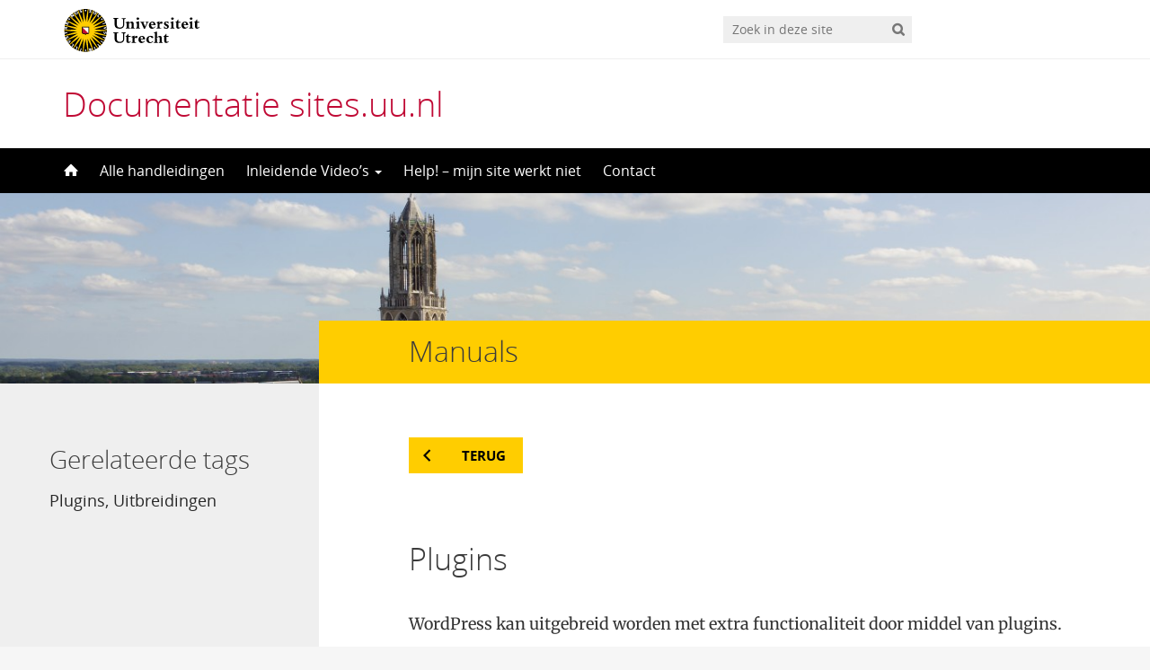

--- FILE ---
content_type: text/html; charset=UTF-8
request_url: https://doc.sites.uu.nl/manuals/plugins/
body_size: 11851
content:
<!DOCTYPE html>
<!--[if lt IE 7]><html lang="nl-NL" class="no-js lt-ie9 lt-ie8 lt-ie7"> <![endif]-->
<!--[if (IE 7)&!(IEMobile)]><html lang="nl-NL" class="no-js lt-ie9 lt-ie8"><![endif]-->
<!--[if (IE 8)&!(IEMobile)]><html lang="nl-NL" class="no-js lt-ie9"><![endif]-->
<!--[if gt IE 8]><!--> <html lang="nl-NL" class="no-js"><!--<![endif]-->
<head>
<meta charset="UTF-8">
<title>Documentatie sites.uu.nl | Plugins</title>

<base href="">

<meta name="HandheldFriendly" content="True">
<meta name="MobileOptimized" content="320">
<meta name="viewport" content="width=device-width, initial-scale=1"/>




<link rel="icon" href="https://doc.sites.uu.nl/wp-content/themes/UU2014/images/favicon.ico">
<link rel="apple-touch-icon" href="https://doc.sites.uu.nl/wp-content/themes/UU2014/images/apple-icon-touch.png">



<meta name="msapplication-TileColor" content="#f01d4f">
<meta name="msapplication-TileImage" content="https://doc.sites.uu.nl/wp-content/themes/UU2014/images/win8-tile-icon.png">

<link rel="profile" href="https://gmpg.org/xfn/11">
<link rel="pingback" href="https://doc.sites.uu.nl/xmlrpc.php">

<!-- Open Graph Meta Tags for Facebook and LinkedIn Sharing !-->
<meta property="og:title" content="Plugins"/>
<meta property="og:description" content="Wordpress kan uitgebreid worden met extra functionaliteit door middel van plugins. Denk aan de volgende voorbeelden: Formulieren Broodkruimel pad Facebook like buttons en andere social media toepassingen. Extra SEO tools om Google zoekresultaten mee te verbeteren. Meertaligheid Content Sliders Heb je extra functionaliteit nodig, neem dan contact op met je keyuser. &nbsp; Kijk hier voor een uitgebreide uitleg van wat plugins zijn en wat je er mee kunt bereiken. De volgende&hellip;" />
<meta property="og:url" content="https://doc.sites.uu.nl/manuals/plugins/" />
<meta property="og:image" content="https://doc.sites.uu.nl/wp-content/uploads/sites/8/2015/01/cropped-Panorama-Utrecht-3318-A4s10-c-Jurjen-Drenth_Toerisme-Utrecht.jpg" />
<meta property="og:type" content="article" />
<meta property="og:site_name" content="Documentatie sites.uu.nl" />
<!-- End Open Graph Meta Tags !-->



<meta name='robots' content='max-image-preview:large' />
<script type="text/javascript">
/* <![CDATA[ */
window.koko_analytics = {"url":"https:\/\/doc.sites.uu.nl\/wp-admin\/admin-ajax.php?action=koko_analytics_collect","site_url":"https:\/\/doc.sites.uu.nl","post_id":86,"path":"\/manuals\/plugins\/","method":"cookie","use_cookie":true};
/* ]]> */
</script>
<link rel="alternate" type="application/rss+xml" title="Documentatie sites.uu.nl &raquo; feed" href="https://doc.sites.uu.nl/feed/" />
<link rel="alternate" type="application/rss+xml" title="Documentatie sites.uu.nl &raquo; reactiesfeed" href="https://doc.sites.uu.nl/comments/feed/" />
<link rel='stylesheet' id='formidable-css' href='https://doc.sites.uu.nl/wp-content/plugins/formidable/css/formidableforms8.css' type='text/css' media='all' />
<link rel='stylesheet' id='wp-block-library-css' href='https://doc.sites.uu.nl/wp-includes/css/dist/block-library/style.min.css' type='text/css' media='all' />
<link rel='stylesheet' id='agenda-query-css' href='https://doc.sites.uu.nl/wp-content/plugins/uu-blocks//build/uu-agenda-query.css' type='text/css' media='all' />
<link rel='stylesheet' id='agenda-query-past-css' href='https://doc.sites.uu.nl/wp-content/plugins/uu-blocks//build/uu-agenda-query-past.css' type='text/css' media='all' />
<style id='classic-theme-styles-inline-css' type='text/css'>
/*! This file is auto-generated */
.wp-block-button__link{color:#fff;background-color:#32373c;border-radius:9999px;box-shadow:none;text-decoration:none;padding:calc(.667em + 2px) calc(1.333em + 2px);font-size:1.125em}.wp-block-file__button{background:#32373c;color:#fff;text-decoration:none}
</style>
<style id='global-styles-inline-css' type='text/css'>
body{--wp--preset--color--black: #000000;--wp--preset--color--cyan-bluish-gray: #abb8c3;--wp--preset--color--white: #ffffff;--wp--preset--color--pale-pink: #f78da7;--wp--preset--color--vivid-red: #cf2e2e;--wp--preset--color--luminous-vivid-orange: #ff6900;--wp--preset--color--luminous-vivid-amber: #fcb900;--wp--preset--color--light-green-cyan: #7bdcb5;--wp--preset--color--vivid-green-cyan: #00d084;--wp--preset--color--pale-cyan-blue: #8ed1fc;--wp--preset--color--vivid-cyan-blue: #0693e3;--wp--preset--color--vivid-purple: #9b51e0;--wp--preset--gradient--vivid-cyan-blue-to-vivid-purple: linear-gradient(135deg,rgba(6,147,227,1) 0%,rgb(155,81,224) 100%);--wp--preset--gradient--light-green-cyan-to-vivid-green-cyan: linear-gradient(135deg,rgb(122,220,180) 0%,rgb(0,208,130) 100%);--wp--preset--gradient--luminous-vivid-amber-to-luminous-vivid-orange: linear-gradient(135deg,rgba(252,185,0,1) 0%,rgba(255,105,0,1) 100%);--wp--preset--gradient--luminous-vivid-orange-to-vivid-red: linear-gradient(135deg,rgba(255,105,0,1) 0%,rgb(207,46,46) 100%);--wp--preset--gradient--very-light-gray-to-cyan-bluish-gray: linear-gradient(135deg,rgb(238,238,238) 0%,rgb(169,184,195) 100%);--wp--preset--gradient--cool-to-warm-spectrum: linear-gradient(135deg,rgb(74,234,220) 0%,rgb(151,120,209) 20%,rgb(207,42,186) 40%,rgb(238,44,130) 60%,rgb(251,105,98) 80%,rgb(254,248,76) 100%);--wp--preset--gradient--blush-light-purple: linear-gradient(135deg,rgb(255,206,236) 0%,rgb(152,150,240) 100%);--wp--preset--gradient--blush-bordeaux: linear-gradient(135deg,rgb(254,205,165) 0%,rgb(254,45,45) 50%,rgb(107,0,62) 100%);--wp--preset--gradient--luminous-dusk: linear-gradient(135deg,rgb(255,203,112) 0%,rgb(199,81,192) 50%,rgb(65,88,208) 100%);--wp--preset--gradient--pale-ocean: linear-gradient(135deg,rgb(255,245,203) 0%,rgb(182,227,212) 50%,rgb(51,167,181) 100%);--wp--preset--gradient--electric-grass: linear-gradient(135deg,rgb(202,248,128) 0%,rgb(113,206,126) 100%);--wp--preset--gradient--midnight: linear-gradient(135deg,rgb(2,3,129) 0%,rgb(40,116,252) 100%);--wp--preset--font-size--small: 13px;--wp--preset--font-size--medium: 20px;--wp--preset--font-size--large: 36px;--wp--preset--font-size--x-large: 42px;--wp--preset--spacing--20: 0.44rem;--wp--preset--spacing--30: 0.67rem;--wp--preset--spacing--40: 1rem;--wp--preset--spacing--50: 1.5rem;--wp--preset--spacing--60: 2.25rem;--wp--preset--spacing--70: 3.38rem;--wp--preset--spacing--80: 5.06rem;--wp--preset--shadow--natural: 6px 6px 9px rgba(0, 0, 0, 0.2);--wp--preset--shadow--deep: 12px 12px 50px rgba(0, 0, 0, 0.4);--wp--preset--shadow--sharp: 6px 6px 0px rgba(0, 0, 0, 0.2);--wp--preset--shadow--outlined: 6px 6px 0px -3px rgba(255, 255, 255, 1), 6px 6px rgba(0, 0, 0, 1);--wp--preset--shadow--crisp: 6px 6px 0px rgba(0, 0, 0, 1);}:where(.is-layout-flex){gap: 0.5em;}:where(.is-layout-grid){gap: 0.5em;}body .is-layout-flex{display: flex;}body .is-layout-flex{flex-wrap: wrap;align-items: center;}body .is-layout-flex > *{margin: 0;}body .is-layout-grid{display: grid;}body .is-layout-grid > *{margin: 0;}:where(.wp-block-columns.is-layout-flex){gap: 2em;}:where(.wp-block-columns.is-layout-grid){gap: 2em;}:where(.wp-block-post-template.is-layout-flex){gap: 1.25em;}:where(.wp-block-post-template.is-layout-grid){gap: 1.25em;}.has-black-color{color: var(--wp--preset--color--black) !important;}.has-cyan-bluish-gray-color{color: var(--wp--preset--color--cyan-bluish-gray) !important;}.has-white-color{color: var(--wp--preset--color--white) !important;}.has-pale-pink-color{color: var(--wp--preset--color--pale-pink) !important;}.has-vivid-red-color{color: var(--wp--preset--color--vivid-red) !important;}.has-luminous-vivid-orange-color{color: var(--wp--preset--color--luminous-vivid-orange) !important;}.has-luminous-vivid-amber-color{color: var(--wp--preset--color--luminous-vivid-amber) !important;}.has-light-green-cyan-color{color: var(--wp--preset--color--light-green-cyan) !important;}.has-vivid-green-cyan-color{color: var(--wp--preset--color--vivid-green-cyan) !important;}.has-pale-cyan-blue-color{color: var(--wp--preset--color--pale-cyan-blue) !important;}.has-vivid-cyan-blue-color{color: var(--wp--preset--color--vivid-cyan-blue) !important;}.has-vivid-purple-color{color: var(--wp--preset--color--vivid-purple) !important;}.has-black-background-color{background-color: var(--wp--preset--color--black) !important;}.has-cyan-bluish-gray-background-color{background-color: var(--wp--preset--color--cyan-bluish-gray) !important;}.has-white-background-color{background-color: var(--wp--preset--color--white) !important;}.has-pale-pink-background-color{background-color: var(--wp--preset--color--pale-pink) !important;}.has-vivid-red-background-color{background-color: var(--wp--preset--color--vivid-red) !important;}.has-luminous-vivid-orange-background-color{background-color: var(--wp--preset--color--luminous-vivid-orange) !important;}.has-luminous-vivid-amber-background-color{background-color: var(--wp--preset--color--luminous-vivid-amber) !important;}.has-light-green-cyan-background-color{background-color: var(--wp--preset--color--light-green-cyan) !important;}.has-vivid-green-cyan-background-color{background-color: var(--wp--preset--color--vivid-green-cyan) !important;}.has-pale-cyan-blue-background-color{background-color: var(--wp--preset--color--pale-cyan-blue) !important;}.has-vivid-cyan-blue-background-color{background-color: var(--wp--preset--color--vivid-cyan-blue) !important;}.has-vivid-purple-background-color{background-color: var(--wp--preset--color--vivid-purple) !important;}.has-black-border-color{border-color: var(--wp--preset--color--black) !important;}.has-cyan-bluish-gray-border-color{border-color: var(--wp--preset--color--cyan-bluish-gray) !important;}.has-white-border-color{border-color: var(--wp--preset--color--white) !important;}.has-pale-pink-border-color{border-color: var(--wp--preset--color--pale-pink) !important;}.has-vivid-red-border-color{border-color: var(--wp--preset--color--vivid-red) !important;}.has-luminous-vivid-orange-border-color{border-color: var(--wp--preset--color--luminous-vivid-orange) !important;}.has-luminous-vivid-amber-border-color{border-color: var(--wp--preset--color--luminous-vivid-amber) !important;}.has-light-green-cyan-border-color{border-color: var(--wp--preset--color--light-green-cyan) !important;}.has-vivid-green-cyan-border-color{border-color: var(--wp--preset--color--vivid-green-cyan) !important;}.has-pale-cyan-blue-border-color{border-color: var(--wp--preset--color--pale-cyan-blue) !important;}.has-vivid-cyan-blue-border-color{border-color: var(--wp--preset--color--vivid-cyan-blue) !important;}.has-vivid-purple-border-color{border-color: var(--wp--preset--color--vivid-purple) !important;}.has-vivid-cyan-blue-to-vivid-purple-gradient-background{background: var(--wp--preset--gradient--vivid-cyan-blue-to-vivid-purple) !important;}.has-light-green-cyan-to-vivid-green-cyan-gradient-background{background: var(--wp--preset--gradient--light-green-cyan-to-vivid-green-cyan) !important;}.has-luminous-vivid-amber-to-luminous-vivid-orange-gradient-background{background: var(--wp--preset--gradient--luminous-vivid-amber-to-luminous-vivid-orange) !important;}.has-luminous-vivid-orange-to-vivid-red-gradient-background{background: var(--wp--preset--gradient--luminous-vivid-orange-to-vivid-red) !important;}.has-very-light-gray-to-cyan-bluish-gray-gradient-background{background: var(--wp--preset--gradient--very-light-gray-to-cyan-bluish-gray) !important;}.has-cool-to-warm-spectrum-gradient-background{background: var(--wp--preset--gradient--cool-to-warm-spectrum) !important;}.has-blush-light-purple-gradient-background{background: var(--wp--preset--gradient--blush-light-purple) !important;}.has-blush-bordeaux-gradient-background{background: var(--wp--preset--gradient--blush-bordeaux) !important;}.has-luminous-dusk-gradient-background{background: var(--wp--preset--gradient--luminous-dusk) !important;}.has-pale-ocean-gradient-background{background: var(--wp--preset--gradient--pale-ocean) !important;}.has-electric-grass-gradient-background{background: var(--wp--preset--gradient--electric-grass) !important;}.has-midnight-gradient-background{background: var(--wp--preset--gradient--midnight) !important;}.has-small-font-size{font-size: var(--wp--preset--font-size--small) !important;}.has-medium-font-size{font-size: var(--wp--preset--font-size--medium) !important;}.has-large-font-size{font-size: var(--wp--preset--font-size--large) !important;}.has-x-large-font-size{font-size: var(--wp--preset--font-size--x-large) !important;}
.wp-block-navigation a:where(:not(.wp-element-button)){color: inherit;}
:where(.wp-block-post-template.is-layout-flex){gap: 1.25em;}:where(.wp-block-post-template.is-layout-grid){gap: 1.25em;}
:where(.wp-block-columns.is-layout-flex){gap: 2em;}:where(.wp-block-columns.is-layout-grid){gap: 2em;}
.wp-block-pullquote{font-size: 1.5em;line-height: 1.6;}
</style>
<link rel='stylesheet' id='frontend-login-css-css' href='https://doc.sites.uu.nl/wp-content/plugins/uu-global-functions/assets/css/frontend-login.css' type='text/css' media='all' />
<link rel='stylesheet' id='uu-shortcodes-styles-css' href='https://doc.sites.uu.nl/wp-content/plugins/uu-shortcodes/css/uu-shortcodes.css' type='text/css' media='all' />
<link rel='stylesheet' id='uu2014-stylesheet-css' href='https://doc.sites.uu.nl/wp-content/themes/UU2014/css/style.css' type='text/css' media='screen' />
<link rel='stylesheet' id='uu2014-print-stylesheet-css' href='https://doc.sites.uu.nl/wp-content/themes/UU2014/css/print.css' type='text/css' media='print' />
<!--[if lt IE 9]>
<link rel='stylesheet' id='uu2014-ie-only-css' href='https://doc.sites.uu.nl/wp-content/themes/doc/css/ie.css' type='text/css' media='all' />
<![endif]-->
<link rel='stylesheet' id='doc-css' href='https://doc.sites.uu.nl/wp-content/themes/doc/style.css' type='text/css' media='all' />
<link rel='stylesheet' id='custom-style-css' href='https://doc.sites.uu.nl/wp-content/themes/UU2014/css/custom.css' type='text/css' media='all' />
<script type="text/javascript" src="https://doc.sites.uu.nl/wp-content/plugins/uu-global-functions/assets/js/frontend-login.js" id="frontend-login-js-js"></script>
<script type="text/javascript" src="https://doc.sites.uu.nl/wp-includes/js/jquery/jquery.min.js" id="jquery-core-js"></script>
<script type="text/javascript" src="https://doc.sites.uu.nl/wp-includes/js/jquery/jquery-migrate.min.js" id="jquery-migrate-js"></script>
<script type="text/javascript" src="https://doc.sites.uu.nl/wp-content/themes/UU2014/js/modernizr.min.js" id="uu2014-modernizr-js"></script>
<script type="text/javascript" src="https://doc.sites.uu.nl/wp-content/themes/UU2014/js/respond.min.js" id="uu2014-respondjs-js"></script>
<link rel="https://api.w.org/" href="https://doc.sites.uu.nl/wp-json/" /><link rel="canonical" href="https://doc.sites.uu.nl/manuals/plugins/" />
<link rel="alternate" type="application/json+oembed" href="https://doc.sites.uu.nl/wp-json/oembed/1.0/embed?url=https%3A%2F%2Fdoc.sites.uu.nl%2Fmanuals%2Fplugins%2F" />
<link rel="alternate" type="text/xml+oembed" href="https://doc.sites.uu.nl/wp-json/oembed/1.0/embed?url=https%3A%2F%2Fdoc.sites.uu.nl%2Fmanuals%2Fplugins%2F&#038;format=xml" />
<script>document.documentElement.className += " js";</script>
	<style type="text/css">#banner {
			background-image: url(https://doc.sites.uu.nl/wp-content/uploads/sites/8/2015/01/cropped-Panorama-Utrecht-3318-A4s10-c-Jurjen-Drenth_Toerisme-Utrecht.jpg);
			/*-ms-behavior: url(https://doc.sites.uu.nl/wp-content/themes/UU2014/includes/backgroundsize.min.htc);*/
		}</style>
</head>

<body data-rsssl=1 class="manuals-template-default single single-manuals postid-86" data-spy="scroll" data-target="#sidebarnav">
     
	<div id="page">
		<div id="brandbar" class="affix-top">
	<div class="container">
		<div class="row">

			<div class="col-sm-4 col-xs-8 logodiv">
				<button type="button" class="navbar-toggle hidden-print" data-toggle="collapse" data-target="#main-menu-collapse">
                    <span class="sr-only">Navigation</span>
                    <span class="icon-bar"></span>
                    <span class="icon-bar"></span>
                    <span class="icon-bar"></span>
                </button>

<a href="https://www.uu.nl"><img src="https://doc.sites.uu.nl/wp-content/themes/UU2014/images/uu-logo.svg" alt="Logo Universiteit Utrecht" class="site-logo" /></a>
		<div class="visible-print-block">	
			<h1>Documentatie sites.uu.nl</h1>
		</div>	
			</div>

			<div class="col-sm-6 col-xs-4 hidden-print" role="search" >
				
					<div class="pull-right">
						<form method="get" id="searchform" action="https://doc.sites.uu.nl" >
							<div class="search-wrapper">
								<label class="screen-reader-text" for="s">'</label>
								<input type="text" class= "searchfield" value="" name="s" id="s" placeholder="Zoek in deze site" />
								<input type="submit" id="searchsubmit" class="searchbutton" value="" />
							</div>
							
						</form>
					</div>
				
			</div>		
			
		</div>
	</div>
</div> 
		<header id="masthead" class="header hidden-print">

			<div class="container">

								<h1>

				<a href="https://doc.sites.uu.nl/" rel="home" title="Documentatie sites.uu.nl">
					Documentatie sites.uu.nl				</a>

			    </h1>

				
			</div>

		</header>

		<a class="skip-link sr-only" href="#content">Direct naar het inhoud</a>


     
    <nav id="#access" class="navbar navbar-default navbar-inverse">
        <!-- Brand and toggle get grouped for better mobile display -->
        <div class="container">
            <div class="navbar-header">
                
            </div>
        <div id="main-menu-collapse" class="collapse navbar-collapse"><ul id="menu-hoofd" class="nav navbar-nav"><li id="menu-item-60" class="first-item menu-item menu-item-type-post_type menu-item-object-page menu-item-home menu-item-60"><a title="Introductie" href="https://doc.sites.uu.nl/"><span class="glyphicon home-icon"></span>&nbsp;<svg id="home-icon" width="16px" height="16px" viewBox="8 6 16 16" enable-background="new 8 6 16 16">

<path class="home-icon" fill="#FFFFFF" d="M23.632,16.018l-6.982-6.989c-0.356-0.371-0.94-0.371-1.297,0l-6.984,6.989
	c-0.358,0.369-0.225,0.672,0.296,0.672h1.456v5.367c0,0.389,0.017,0.705,0.717,0.705h3.39v-5.385h3.546v5.385h3.558
	c0.534,0,0.549-0.316,0.549-0.705v-5.367h1.455C23.855,16.689,23.988,16.387,23.632,16.018z"></path>
</svg><span class="menuitem-home">Introductie</span></a></li>
<li id="menu-item-30" class="menu-item menu-item-type-custom menu-item-object-custom menu-item-30"><a title="Alle handleidingen" href="/manuals">Alle handleidingen</a></li>
<li id="menu-item-814" class="menu-item menu-item-type-post_type menu-item-object-manuals menu-item-has-children menu-item-814 dropdown"><a title="Inleidende Video&#039;s" href="#" data-toggle="dropdown" class="dropdown-toggle" aria-haspopup="true">Inleidende Video&#8217;s <span class="caret"></span></a>
<ul role="menu" class=" dropdown-menu">
	<li id="menu-item-823" class="menu-item menu-item-type-post_type menu-item-object-manuals menu-item-823"><a title="Video – Het Dashboard" href="https://doc.sites.uu.nl/manuals/the-dashboard/">Video – Het Dashboard</a></li>
	<li id="menu-item-818" class="menu-item menu-item-type-post_type menu-item-object-manuals menu-item-818"><a title="Video – Berichten" href="https://doc.sites.uu.nl/manuals/berichten/">Video – Berichten</a></li>
	<li id="menu-item-993" class="menu-item menu-item-type-post_type menu-item-object-manuals menu-item-993"><a title="Video &#8211; Pagina&#8217;s" href="https://doc.sites.uu.nl/manuals/paginas/">Video &#8211; Pagina&#8217;s</a></li>
	<li id="menu-item-815" class="menu-item menu-item-type-post_type menu-item-object-manuals menu-item-815"><a title="Video – De Visuele Editor" href="https://doc.sites.uu.nl/manuals/de-visuele-editor/">Video – De Visuele Editor</a></li>
	<li id="menu-item-820" class="menu-item menu-item-type-post_type menu-item-object-manuals menu-item-820"><a title="Video – Werken Met Afbeeldingen" href="https://doc.sites.uu.nl/manuals/werken-met-afbeeldingen/">Video – Werken Met Afbeeldingen</a></li>
	<li id="menu-item-816" class="menu-item menu-item-type-post_type menu-item-object-manuals menu-item-816"><a title="Video – Media Bibliotheek" href="https://doc.sites.uu.nl/manuals/media-bibliotheek/">Video – Media Bibliotheek</a></li>
	<li id="menu-item-817" class="menu-item menu-item-type-post_type menu-item-object-manuals menu-item-817"><a title="Video – Inhoud Organiseren" href="https://doc.sites.uu.nl/manuals/inhoud-organiseren/">Video – Inhoud Organiseren</a></li>
	<li id="menu-item-822" class="menu-item menu-item-type-post_type menu-item-object-manuals menu-item-822"><a title="Video – Uiterlijk" href="https://doc.sites.uu.nl/manuals/uiterlijk/">Video – Uiterlijk</a></li>
	<li id="menu-item-821" class="menu-item menu-item-type-post_type menu-item-object-manuals menu-item-821"><a title="Video – Reacties Beheren" href="https://doc.sites.uu.nl/manuals/reacties-beheren/">Video – Reacties Beheren</a></li>
	<li id="menu-item-824" class="menu-item menu-item-type-post_type menu-item-object-manuals menu-item-824"><a title="Video – Hulpmiddelen en Instellingen" href="https://doc.sites.uu.nl/manuals/users-tools-and-settings/">Video – Hulpmiddelen en Instellingen</a></li>
</ul>
</li>
<li id="menu-item-1806" class="menu-item menu-item-type-post_type menu-item-object-page menu-item-1806"><a title="Help! – mijn site werkt niet" href="https://doc.sites.uu.nl/help-mijn-site-werkt-niet/">Help! – mijn site werkt niet</a></li>
<li id="menu-item-1689" class="last-item menu-item menu-item-type-post_type menu-item-object-page menu-item-1689"><a title="Contact" href="https://doc.sites.uu.nl/contact/">Contact</a></li>
</ul></div>    	</div>
    </nav> <!-- #access .navbar -->
    
			

<div id="content" class="two-col">
	
<header class="article-header article-header-main">

	<div class="header-image hidden-print">
		
    		 
		          <img src="https://doc.sites.uu.nl/wp-content/uploads/sites/8/2015/01/cropped-Panorama-Utrecht-3318-A4s10-c-Jurjen-Drenth_Toerisme-Utrecht.jpg" alt="" /> 
			
		
    	<div class="page-header-placeholder"></div>	

	</div>

	
</header>
<div id="content-wrapper" class="container">
	<div class="row-offcanvas row-offcanvas-left">

		 <div id="left-sidebar" class="sidebar-offcanvas clearfix hidden-print" role="complementary">

		<h2>Gerelateerde tags</h2>
	<a href="https://doc.sites.uu.nl/tag/plugins/" rel="tag">Plugins</a>, <a href="https://doc.sites.uu.nl/tag/uitbreidingen/" rel="tag">Uitbreidingen</a>

	</div> 
			<div class="page-content clearfix">

				
										<div class="page-title"> 
	    			
	    				<h1>
							Manuals	    				</h1>  

	    				    			
	    			</div> 
	    				    						<div class="page-content-inner facetwp-template">	
	    			
	    				

	    			 

	
		<article id="post-86" class="clearfix post-86 manuals type-manuals status-publish hentry tag-plugins tag-uitbreidingen manual_categorie-gevorderd glossary-p first-post" role="article" itemscope itemtype="http://schema.org/BlogPosting">
			

			<section class="entry-content clearfix" itemprop="articleBody">
				<a href="javascript:history.back()" class="button left arrow-left">Terug</a>
				<!-- <div class="doelgroep">
					
					<strong>Doelgroep: </strong>Array, Array en Array	
				</div> -->
					

				 				<h1>Plugins</h1>	
				<p>WordPress kan uitgebreid worden met extra functionaliteit door middel van plugins. Denk aan de volgende voorbeelden:</p>
<ul>
<li>Formulieren</li>
<li>Broodkruimel pad</li>
<li>Facebook like buttons en andere social media toepassingen.</li>
<li>Extra SEO tools om Google zoekresultaten mee te verbeteren.</li>
<li>Meertaligheid</li>
<li>Content Sliders</li>
</ul>
<p>Heb je extra functionaliteit nodig, neem dan contact op met je keyuser.<br />
&nbsp;</p>
<hr>
<p>Kijk <a href="https://codex.wordpress.org/nl:Plugins" target="_blank" rel="noopener noreferrer">hier</a> voor een uitgebreide uitleg van wat plugins zijn en wat je er mee kunt bereiken.</p>
<hr>
<p>De volgende plugins zijn beschikbaar:</p>
<div><ul class="uu-list-plugins"><li><a href="https://github.com/philbuchanan/Accordion-Blocks" target="_blank" class="uu-list-plugins-url">Accordion Blocks</a></li><li><a href="https://wpml.org/" target="_blank" class="uu-list-plugins-url">Advanced Custom Fields Multilingual</a></li><li><a href="https://www.advancedcustomfields.com" target="_blank" class="uu-list-plugins-url">Advanced Custom Fields PRO</a></li><li><a href="http://webikon.sk/" target="_blank" class="uu-list-plugins-url">Advanced Menu Widget</a></li><li><a href="https://akismet.com/" target="_blank" class="uu-list-plugins-url">Akismet Anti-spam: Spam Protection</a></li><li><a href="https://deconf.com/analytics-insights-google-analytics-dashboard-wordpress/" target="_blank" class="uu-list-plugins-url">Analytics Insights</a></li><li><a href="https://bbpress.org" target="_blank" class="uu-list-plugins-url">bbPress</a></li><li><a href="https://bettersearchreplace.com" target="_blank" class="uu-list-plugins-url">Better Search Replace</a></li><li><a href="https://github.com/MWDelaney/bootstrap-shortcodes" target="_blank" class="uu-list-plugins-url">Bootstrap 3 Shortcodes</a></li><li><a href="http://mtekk.us/code/breadcrumb-navxt/" target="_blank" class="uu-list-plugins-url">Breadcrumb NavXT</a></li><li><a href="https://wordpress.org/plugins/broken-link-checker/" target="_blank" class="uu-list-plugins-url">Broken Link Checker</a></li><li><a href="" target="_blank" class="uu-list-plugins-url">Cache Enabler</a></li><li><a href="http://www.nsp-code.com" target="_blank" class="uu-list-plugins-url">Category Order and Taxonomy Terms Order</a></li><li><a href="https://wordpress.org/plugins/classic-widgets/" target="_blank" class="uu-list-plugins-url">Classic Widgets</a></li><li><a href="https://wordpress.org/plugins/complianz-terms-conditions" target="_blank" class="uu-list-plugins-url">Complianz - Terms and Conditions</a></li><li><a href="https://www.wordpress.org/plugins/complianz-gdpr" target="_blank" class="uu-list-plugins-url">Complianz | GDPR/CCPA Cookie Consent</a></li><li><a href="http://wordpress.org/extend/plugins/wp-piwik/" target="_blank" class="uu-list-plugins-url">Connect Matomo</a></li><li><a href="https://github.com/WebDevStudios/custom-post-type-ui/" target="_blank" class="uu-list-plugins-url">Custom Post Type UI</a></li><li><a href="http://wordpress.org/plugins/datawrapper-oembed/" target="_blank" class="uu-list-plugins-url">Datawrapper oEmbed</a></li><li><a href="https://wpmudev.com/project/wp-defender/" target="_blank" class="uu-list-plugins-url">Defender Pro</a></li><li><a href="https://shop.webaware.com.au/downloads/disable-emails/" target="_blank" class="uu-list-plugins-url">Disable Emails</a></li><li><a href="" target="_blank" class="uu-list-plugins-url">Dynamic Widgets</a></li><li><a href="https://github.com/afragen/embed-pdf-viewer" target="_blank" class="uu-list-plugins-url">Embed PDF Viewer</a></li><li><a href="https://shortpixel.com" target="_blank" class="uu-list-plugins-url">Enable Media Replace</a></li><li><a href="https://wp-events-plugin.com" target="_blank" class="uu-list-plugins-url">Events Manager</a></li><li><a href="https://wp-events-plugin.com" target="_blank" class="uu-list-plugins-url">Events Manager and WPML Compatibility</a></li><li><a href="https://eventsmanagerpro.com" target="_blank" class="uu-list-plugins-url">Events Manager Pro</a></li><li><a href="https://in.linkedin.com/in/akshay-menariya-5218a664" target="_blank" class="uu-list-plugins-url">Export Import Menus</a></li><li><a href="https://wordpress.org/plugins/export-media-with-selected-content/" target="_blank" class="uu-list-plugins-url">Export media with selected content</a></li><li><a href="" target="_blank" class="uu-list-plugins-url">FacetWP</a></li><li><a href="" target="_blank" class="uu-list-plugins-url">FacetWP - Blocks</a></li><li><a href="" target="_blank" class="uu-list-plugins-url">FacetWP - Conditional Logic</a></li><li><a href="" target="_blank" class="uu-list-plugins-url">FacetWP - Map Facet</a></li><li><a href="" target="_blank" class="uu-list-plugins-url">FacetWP - Multilingual support</a></li><li><a href="" target="_blank" class="uu-list-plugins-url">FacetWP - Relevanssi integration</a></li><li><a href="" target="_blank" class="uu-list-plugins-url">FacetWP - WPML</a></li><li><a href="https://firelightwp.com" target="_blank" class="uu-list-plugins-url">Firelight Lightbox</a></li><li><a href="http://ictenmedia.hum.uu.nl" target="_blank" class="uu-list-plugins-url">FLT Custom Post Types</a></li><li><a href="https://formidableforms.com/" target="_blank" class="uu-list-plugins-url">Formidable Abandonment</a></li><li><a href="https://formidableforms.com/" target="_blank" class="uu-list-plugins-url">Formidable ACF</a></li><li><a href="https://formidableforms.com/" target="_blank" class="uu-list-plugins-url">Formidable API</a></li><li><a href="" target="_blank" class="uu-list-plugins-url">Formidable Form Action Automation</a></li><li><a href="https://formidableforms.com/" target="_blank" class="uu-list-plugins-url">Formidable Forms</a></li><li><a href="https://formidableforms.com/" target="_blank" class="uu-list-plugins-url">Formidable Forms Pro</a></li><li><a href="https://formidableforms.com/" target="_blank" class="uu-list-plugins-url">Formidable Landing Pages</a></li><li><a href="https://formidableforms.com/" target="_blank" class="uu-list-plugins-url">Formidable Multilingual</a></li><li><a href="https://formidableforms.com/" target="_blank" class="uu-list-plugins-url">Formidable PDFs</a></li><li><a href="https://formidableforms.com/" target="_blank" class="uu-list-plugins-url">Formidable Quiz Maker</a></li><li><a href="https://formidableforms.com/" target="_blank" class="uu-list-plugins-url">Formidable Surveys</a></li><li><a href="https://formidableforms.com/" target="_blank" class="uu-list-plugins-url">Formidable Test Mode</a></li><li><a href="https://formidableforms.com/" target="_blank" class="uu-list-plugins-url">Formidable Visual Views</a></li><li><a href="https://wpmudev.com/project/forminator/" target="_blank" class="uu-list-plugins-url">Forminator Pro</a></li><li><a href="http://h5p.org/wordpress" target="_blank" class="uu-list-plugins-url">H5P</a></li><li><a href="https://www.hcaptcha.com/" target="_blank" class="uu-list-plugins-url">hCaptcha for WP</a></li><li><a href="https://www.icegram.com/" target="_blank" class="uu-list-plugins-url">Icegram Express - Email Subscribers, Newsletters and Marketing Automation Plugin</a></li><li><a href="https://www.codection.com" target="_blank" class="uu-list-plugins-url">Import and export users and customers</a></li><li><a href="http://www.techotronic.de/plugins/jquery-colorbox/" target="_blank" class="uu-list-plugins-url">jQuery Colorbox</a></li><li><a href="https://www.kokoanalytics.com/#utm_source=wp-plugin&utm_medium=koko-analytics&utm_campaign=plugins-page" target="_blank" class="uu-list-plugins-url">Koko Analytics</a></li><li><a href="https://www.kokoanalytics.com/pro/#utm_source=wp-plugin&utm_medium=koko-analytics&utm_campaign=plugins-page" target="_blank" class="uu-list-plugins-url">Koko Analytics Pro</a></li><li><a href="https://loginwithajax.com" target="_blank" class="uu-list-plugins-url">Login With Ajax</a></li><li><a href="" target="_blank" class="uu-list-plugins-url">Maileon Newsletter Subscription</a></li><li><a href="https://wordpress.org/plugins/wp-mail-catcher/" target="_blank" class="uu-list-plugins-url">Mail logging - WP Mail Catcher</a></li><li><a href="" target="_blank" class="uu-list-plugins-url">Matomo Analytics - Ethical Stats. Powerful Insights.</a></li><li><a href="https://github.com/mcguffin/multisite-blog-alias" target="_blank" class="uu-list-plugins-url">Multisite Blog Alias</a></li><li><a href="http://wordpress.org/support/plugin/network-plugin-auditor" target="_blank" class="uu-list-plugins-url">Network Plugin Auditor</a></li><li><a href="" target="_blank" class="uu-list-plugins-url">New Blog Defaults (CETS)</a></li><li><a href="https://wpsitecloner.com/" target="_blank" class="uu-list-plugins-url">NS Cloner - Site Copier</a></li><li><a href="https://github.com/daggerhart/openid-connect-generic" target="_blank" class="uu-list-plugins-url">OpenID Connect Generic</a></li><li><a href="https://wpml.org/" target="_blank" class="uu-list-plugins-url">OTGS Installer</a></li><li><a href="https://wordpress.org/plugins/ootb-openstreetmap/" target="_blank" class="uu-list-plugins-url">Out of the Block: OpenStreetMap</a></li><li><a href="https://wordpress.org/plugins/post-type-switcher/" target="_blank" class="uu-list-plugins-url">Post Type Switcher</a></li><li><a href="https://querymonitor.com/" target="_blank" class="uu-list-plugins-url">Query Monitor</a></li><li><a href="http://www.anadnet.com/quick-pagepost-redirect-plugin/" target="_blank" class="uu-list-plugins-url">Quick Page/Post Redirect Plugin</a></li><li><a href="https://really-simple-ssl.com" target="_blank" class="uu-list-plugins-url">Really Simple Security</a></li><li><a href="https://redirection.me/" target="_blank" class="uu-list-plugins-url">Redirection</a></li><li><a href="https://alex.blog/wordpress-plugins/regenerate-thumbnails/" target="_blank" class="uu-list-plugins-url">Regenerate Thumbnails</a></li><li><a href="https://www.relevanssi.com/" target="_blank" class="uu-list-plugins-url">Relevanssi</a></li><li><a href="https://www.relevanssi.com/live-ajax-search/" target="_blank" class="uu-list-plugins-url">Relevanssi Live Ajax Search</a></li><li><a href="https://www.relevanssi.com/" target="_blank" class="uu-list-plugins-url">Relevanssi Premium</a></li><li><a href="https://wordpress.org/plugins/safe-svg/" target="_blank" class="uu-list-plugins-url">Safe SVG</a></li><li><a href="https://wordpress.org/plugins/search-and-replace/" target="_blank" class="uu-list-plugins-url">Search & Replace</a></li><li><a href="https://castos.com/seriously-simple-podcasting/?utm_medium=sspodcasting&utm_source=wordpress&utm_campaign=wpplugin_08_2019" target="_blank" class="uu-list-plugins-url">Seriously Simple Podcasting</a></li><li><a href="https://wpmudev.com/project/shipper/" target="_blank" class="uu-list-plugins-url">Shipper Pro</a></li><li><a href="http://wordpress.org/extend/plugins/sidebar-login/" target="_blank" class="uu-list-plugins-url">Sidebar Login</a></li><li><a href="https://simplejwtlogin.com" target="_blank" class="uu-list-plugins-url">Simple-JWT-Login</a></li><li><a href="https://simplecalendar.io" target="_blank" class="uu-list-plugins-url">Simple Calendar</a></li><li><a href="http://johnregan3.github.io/simple-custom-css" target="_blank" class="uu-list-plugins-url">Simple Custom CSS</a></li><li><a href="https://wordpress.org/plugins/simple-image-widget/" target="_blank" class="uu-list-plugins-url">Simple Image Widget</a></li><li><a href="https://smartslider3.com/" target="_blank" class="uu-list-plugins-url">Smart Slider 3 Pro</a></li><li><a href="https://ssl.webaware.net.au/" target="_blank" class="uu-list-plugins-url">SSL Insecure Content Fixer</a></li><li><a href="https://getwemail.io" target="_blank" class="uu-list-plugins-url">Subscribe2</a></li><li><a href="https://github.com/seoul-wordpress-meetup/swpmu-term-merger" target="_blank" class="uu-list-plugins-url">SWPMU Term Merger</a></li><li><a href="https://tablepress.org/" target="_blank" class="uu-list-plugins-url">TablePress</a></li><li><a href="https://wordpress.org/plugins/transients-manager/" target="_blank" class="uu-list-plugins-url">Transients Manager</a></li><li><a href="http://ultimatemember.com/" target="_blank" class="uu-list-plugins-url">Ultimate Member</a></li><li><a href="https://www.role-editor.com" target="_blank" class="uu-list-plugins-url">User Role Editor Pro</a></li><li><a href="" target="_blank" class="uu-list-plugins-url">UU3R Facet Manager</a></li><li><a href="" target="_blank" class="uu-list-plugins-url">UU Blocks</a></li><li><a href="" target="_blank" class="uu-list-plugins-url">UU Global Functions</a></li><li><a href="http://calendarscripts.info/watu-wordpress.html" target="_blank" class="uu-list-plugins-url">Watu Quiz</a></li><li><a href="https://wordpress.org/plugins/wordpress-importer/" target="_blank" class="uu-list-plugins-url">WordPress Importer</a></li><li><a href="" target="_blank" class="uu-list-plugins-url">WP-VR-view - Photo Sphere and 360 video</a></li><li><a href="http://www.wpallimport.com/" target="_blank" class="uu-list-plugins-url">WP All Export - ACF Export Add-On Pro</a></li><li><a href="http://www.wpallimport.com/" target="_blank" class="uu-list-plugins-url">WP All Export - User Export Add-On Pro</a></li><li><a href="http://www.wpallimport.com/export/" target="_blank" class="uu-list-plugins-url">WP All Export Pro</a></li><li><a href="http://www.wpallimport.com/" target="_blank" class="uu-list-plugins-url">WP All Import - ACF Add-On</a></li><li><a href="http://www.wpallimport.com/" target="_blank" class="uu-list-plugins-url">WP All Import Pro</a></li><li><a href="http://en.wp.obenland.it/wp-author-slug/?utm_source=wordpress&utm_medium=plugin&utm_campaign=wp-author-slug" target="_blank" class="uu-list-plugins-url">WP Author Slug</a></li><li><a href="https://wpmailsmtp.com/" target="_blank" class="uu-list-plugins-url">WP Mail SMTP</a></li><li><a href="http://wpml.org" target="_blank" class="uu-list-plugins-url">WPML All Import</a></li><li><a href="" target="_blank" class="uu-list-plugins-url">WPML Export and Import</a></li><li><a href="https://wpml.org/" target="_blank" class="uu-list-plugins-url">WPML Media Translation</a></li><li><a href="https://wpml.org/" target="_blank" class="uu-list-plugins-url">WPML Multilingual CMS</a></li><li><a href="https://wpml.org/" target="_blank" class="uu-list-plugins-url">WPML String Translation</a></li><li><a href="https://wpmudev.com/project/wpmu-dev-dashboard/" target="_blank" class="uu-list-plugins-url">WPMU DEV Dashboard</a></li><li><a href="https://wpmudev.com/project/unbranded-video-tutorials/" target="_blank" class="uu-list-plugins-url">WPMU DEV Videos</a></li><li><a href="http://wpmuldap.tuxdocs.net" target="_blank" class="uu-list-plugins-url">WPMU Ldap Authentication</a></li><li><a href="https://yoa.st/1uj" target="_blank" class="uu-list-plugins-url">Yoast SEO</a></li></ul></div>

								<a href="javascript:history.back()" class="button left arrow-left">Terug</a>		

				

							</section>
			<footer class="article-footer">
					
				

			</footer>
			
		</article>	
	
	
			</div> <!-- /page-content-inner -->

						
			<div class="below-content-widget-area">
				<div id="custom_html-2" class="widget_text widget-1 first-widget widget widget_custom_html"><h4 class="widgettitle">Laat je horen!</h4><div class="textwidget custom-html-widget"><div class="frm_forms  with_frm_style frm_style_formidable-style" id="frm_form_6_container" >
<form enctype="multipart/form-data" method="post" class="frm-show-form  frm_pro_form " id="form_25uqo" >
<div class="frm_form_fields ">
<fieldset>
<legend class="frm_screen_reader">Laat je horen!</legend>

<div class="frm_fields_container">
<input type="hidden" name="frm_action" value="create" />
<input type="hidden" name="form_id" value="6" />
<input type="hidden" name="frm_hide_fields_6" id="frm_hide_fields_6" value="" />
<input type="hidden" name="form_key" value="25uqo" />
<input type="hidden" name="item_meta[0]" value="" />
<input type="hidden" id="frm_submit_entry_6" name="frm_submit_entry_6" value="70c7a35034" /><input type="hidden" name="_wp_http_referer" value="/manuals/plugins/" /><div id="frm_field_115_container" class="frm_form_field form-field  frm_top_container frm_full frm_first frm_two_col">
    <div  id="field_ky4vq_label" class="frm_primary_label">Heeft de handleiding geholpen?
        <span class="frm_required"></span>
    </div>
    <div class="frm_opt_container" aria-labelledby="field_ky4vq_label" role="radiogroup">		<div class="frm_radio" id="frm_radio_115-0">			<label  for="field_ky4vq-0">
					<input type="radio" name="item_meta[115]" id="field_ky4vq-0" value="Ja"
		   data-invmsg="Heeft de handleiding geholpen? is ongeldig"  /> Ja</label></div>
		<div class="frm_radio" id="frm_radio_115-1">			<label  for="field_ky4vq-1">
					<input type="radio" name="item_meta[115]" id="field_ky4vq-1" value="Nee"
		   data-invmsg="Heeft de handleiding geholpen? is ongeldig"  /> Nee</label></div>
</div>
    
    
</div>
<div id="frm_field_83_container" class="frm_form_field  frm_first frm_html_container form-field">
<p><em><strong>Bedankt voor de pluim!</strong></em></p>
</div>
<div id="frm_field_85_container" class="frm_form_field form-field  frm_top_container frm_first">
    <label for="field_4z52c" class="frm_primary_label">Wat kan er beter?
        <span class="frm_required"></span>
    </label>
    <textarea name="item_meta[85]" id="field_4z52c" rows="3"  style="width:200px" cols="22" data-invmsg="Wat kan er beter? is ongeldig" class="auto_width" aria-invalid="false"  ></textarea>
    
    
</div>
<div id="frm_field_81_container" class="frm_form_field form-field  frm_top_container frm_first">
    <label for="field_tjijl" class="frm_primary_label">Email adres:
        <span class="frm_required"></span>
    </label>
    <input type="email" id="field_tjijl" name="item_meta[81]" value=""  style="width:200px" placeholder="vul email in a.u.b." data-invmsg="Email adres is ongeldig" class="auto_width" aria-invalid="false"  />
    
    
</div>
<div id="frm_field_78_container" class="frm_form_field form-field  frm_none_container frm_first">
    <label  class="frm_primary_label">reCAPTCHA
        <span class="frm_required"></span>
    </label>
    <div  id="field_hnaxd" class="g-recaptcha" data-sitekey="6LcRNgcTAAAAAHPVrR-0cr43-E_USsmUuJTwPXWP" data-size="normal" data-theme="light"></div>
    
    
</div>
<input type="hidden" name="item_meta[97]" id="field_sjhlf" value="Plugins 86"  data-frmval="Plugins 86"   />
<input type="hidden" name="item_meta[99]" id="field_oe61v" value="" data-frmval=""/>
<div id="frm_field_116_container" class="frm_form_field form-field ">
	<div class="frm_submit">

<button class="frm_button_submit frm_final_submit" type="submit"   formnovalidate="formnovalidate">Verstuur</button>

</div>
</div>
	<input type="hidden" name="item_key" value="" />
			<div id="frm_field_117_container">
			<label for="field_ffgof" >
				Indien je een mens bent, laat dit veld leeg:.			</label>
			<input  id="field_ffgof" type="text" class="frm_form_field form-field frm_verify" name="item_meta[117]" value=""  />
		</div>
		<input name="frm_state" type="hidden" value="XVVi+WHFhi7pHKQRSPI50ohs6c7zr7LTmXh5dC1B8zjoRU6+KZCGyHPr/1wIwRkY" /></div>
</fieldset>
</div>

</form>
</div>
</div></div>			</div>	
		  

			
		</div> <!-- /page-content -->
	

   </div> <!--row-offcanvas -->
</div> <!-- /#content-wrapper --> 



	</div>
  

			
			<footer id="colophon" class="footer hidden-print">

				<div id="inner-footer" class="container clearfix">
					<div class="row">
						<div class="col-sm-6">
							<img class="uu-footer-logo" alt="Logo Universiteti Utrecht" src="https://doc.sites.uu.nl/wp-content/themes/UU2014/images/uu-logo-footer.svg">							
							<!-- <nav role="navigation">
															</nav> -->
						</div>
						<div class="col-sm-6">
							<p class="source-org copyright pull-right">&copy; 2026 Universiteit Utrecht, <a href="
								https://www.uu.nl/organisatie/privacyverklaring-universiteit-utrecht">Privacy verklaring</a>
							</p>
						</div>
					</div>
					

					

				</div>
			</footer>
			

			

  


	<p id="back-top">
        <a href="#top"><i class="fa fa-angle-up"></i></a>
    </p>


<script>
				( function() {
					const style = document.createElement( 'style' );
					style.appendChild( document.createTextNode( '#frm_field_117_container {visibility:hidden;overflow:hidden;width:0;height:0;position:absolute;}' ) );
					document.head.appendChild( style );
					document.currentScript?.remove();
				} )();
			</script>
<!-- Koko Analytics v2.1.3 - https://www.kokoanalytics.com/ -->
<script type="text/javascript">
/* <![CDATA[ */
!function(){var e=window,r=e.koko_analytics;r.trackPageview=function(e,t){"prerender"==document.visibilityState||/bot|crawl|spider|seo|lighthouse|facebookexternalhit|preview/i.test(navigator.userAgent)||navigator.sendBeacon(r.url,new URLSearchParams({pa:e,po:t,r:0==document.referrer.indexOf(r.site_url)?"":document.referrer,m:r.use_cookie?"c":r.method[0]}))},e.addEventListener("load",function(){r.trackPageview(r.path,r.post_id)})}();
/* ]]> */
</script>

<div class="health-check" style="display:none">Online</div><script type="text/javascript" src="https://doc.sites.uu.nl/wp-content/plugins/uu-shortcodes/js/uu-shortcodes.js" id="uu-shortcodes-js-js"></script>
<script type="text/javascript" src="https://doc.sites.uu.nl/wp-content/themes/UU2014/js/bootstrap.min.js" id="bootstrapjs-js"></script>
<script type="text/javascript" src="https://doc.sites.uu.nl/wp-content/themes/UU2014/js/chosen.jquery.min.js" id="chosen-js-js"></script>
<script type="text/javascript" src="https://doc.sites.uu.nl/wp-includes/js/imagesloaded.min.js" id="imagesloaded-js"></script>
<script type="text/javascript" src="https://doc.sites.uu.nl/wp-includes/js/masonry.min.js" id="masonry-js"></script>
<script type="text/javascript" src="https://doc.sites.uu.nl/wp-content/themes/UU2014/js/scripts.js" id="uu2014-js-js"></script>
<script type="text/javascript" id="formidable-js-extra">
/* <![CDATA[ */
var frm_js = {"ajax_url":"https:\/\/doc.sites.uu.nl\/wp-admin\/admin-ajax.php","images_url":"https:\/\/doc.sites.uu.nl\/wp-content\/plugins\/formidable\/images","loading":"Bezig met laden\u2026","remove":"Verwijderen","offset":"4","nonce":"edfbb23b72","id":"ID","no_results":"Geen resultaten gevonden","file_spam":"Dat bestand lijkt op Spam.","calc_error":"Er is een fout in de berekening in het veld met sleutel","empty_fields":"Vul de volgende verplichte velden in voordat je een bestand upload.","focus_first_error":"1","include_alert_role":"1","include_resend_email":""};
var frm_password_checks = {"eight-char":{"label":"Minimaal acht karakters","regex":"\/^.{8,}$\/","message":"Wachtwoorden moeten uit minimaal acht karakters bestaan"},"lowercase":{"label":"Een kleine letter","regex":"#[a-z]+#","message":"Wachtwoord moet minimaal een kleine letter bevatten"},"uppercase":{"label":"Een hoofdletter","regex":"#[A-Z]+#","message":"Wachtwoord moet minimaal een hoofdletter bevatten"},"number":{"label":"Een nummer","regex":"#[0-9]+#","message":"Wachtwoord moet minimaal een cijfer bevatten"},"special-char":{"label":"Een speciaal karakter","regex":"\/(?=.*[^a-zA-Z0-9])\/","message":"Password is ongeldig"}};
var frmCheckboxI18n = {"errorMsg":{"min_selections":"This field requires a minimum of %1$d selected options but only %2$d were submitted."}};
/* ]]> */
</script>
<script type="text/javascript" src="https://doc.sites.uu.nl/wp-content/plugins/formidable-pro/js/frm.min.js" id="formidable-js"></script>
<script type="text/javascript" id="formidable-js-after">
/* <![CDATA[ */
window.frm_js.repeaterRowDeleteConfirmation = "Are you sure you want to delete this row?";
window.frm_js.datepickerLibrary = "default";
/* ]]> */
</script>
<script type="text/javascript" defer="defer" async="async" src="https://www.google.com/recaptcha/api.js" id="captcha-api-js"></script>

<!-- Koko Analytics Pro v2.1.5 - https://www.kokoanalytics.com/ -->
<script type="text/javascript">
/* <![CDATA[ */
(()=>{var e=window,a="koko_analytics";function t(t,n,o){var r;"prerender"==document.visibilityState||/bot|crawl|spider|seo|lighthouse|facebookexternalhit|preview/i.test(navigator.userAgent)||(void 0===o&&"number"==typeof n&&(o=parseFloat(n),n=""),n&&(n=" "+n),(r={e:t,p:n||"",v:parseInt(100*(o||0))}).m=e[a].use_cookie?"c":e[a].method[0],navigator.sendBeacon(e[a].url,new URLSearchParams(r)))}function n(e){var a=e.target,n=0;do{var o=a.className.match(/koko-analytics-event-name=([^ ]+)/);if(o){o=o.pop().replaceAll("+"," ");var r=a.className.match(/koko-analytics-event-param=([^ ]+)/);r=r?r.pop().replaceAll("+"," "):r}}while(n++<3&&a.parentElement);o&&t(o,r)}e[a].trackEvent=t,document.addEventListener("submit",n),document.addEventListener("click",n)})();
/* ]]> */
</script>

<script>
/*<![CDATA[*/
var frmrules={"115":{"fieldId":"115","fieldKey":"ky4vq","fieldType":"radio","inputType":"radio","isMultiSelect":false,"formId":"6","inSection":"0","inEmbedForm":"0","isRepeating":false,"dependents":["83","85"],"showHide":"show","anyAll":"any","conditions":[]},"83":{"fieldId":"83","fieldKey":"uo8r7","fieldType":"html","inputType":"html","isMultiSelect":false,"formId":"6","inSection":"0","inEmbedForm":"0","isRepeating":false,"dependents":[],"showHide":"show","anyAll":"all","conditions":[{"fieldId":"115","operator":"==","value":"Ja"}],"status":"complete"},"85":{"fieldId":"85","fieldKey":"4z52c","fieldType":"textarea","inputType":"textarea","isMultiSelect":false,"formId":"6","inSection":"0","inEmbedForm":"0","isRepeating":false,"dependents":[],"showHide":"show","anyAll":"all","conditions":[{"fieldId":"115","operator":"==","value":"Nee"}],"status":"complete"}};
if(typeof __FRMRULES === 'undefined'){__FRMRULES=frmrules;}
else{__FRMRULES=jQuery.extend({},__FRMRULES,frmrules);}var frmHide=["83","85"];if(typeof __frmHideOrShowFields == "undefined"){__frmHideOrShowFields=frmHide;}else{__frmHideOrShowFields=__frmHideOrShowFields.concat(frmHide);}/*]]>*/
</script>

</div> <!-- /#page -->

</body>
</html>

--- FILE ---
content_type: text/html; charset=utf-8
request_url: https://www.google.com/recaptcha/api2/anchor?ar=1&k=6LcRNgcTAAAAAHPVrR-0cr43-E_USsmUuJTwPXWP&co=aHR0cHM6Ly9kb2Muc2l0ZXMudXUubmw6NDQz&hl=en&v=PoyoqOPhxBO7pBk68S4YbpHZ&theme=light&size=normal&anchor-ms=20000&execute-ms=30000&cb=y9n3t8ut6f9d
body_size: 49557
content:
<!DOCTYPE HTML><html dir="ltr" lang="en"><head><meta http-equiv="Content-Type" content="text/html; charset=UTF-8">
<meta http-equiv="X-UA-Compatible" content="IE=edge">
<title>reCAPTCHA</title>
<style type="text/css">
/* cyrillic-ext */
@font-face {
  font-family: 'Roboto';
  font-style: normal;
  font-weight: 400;
  font-stretch: 100%;
  src: url(//fonts.gstatic.com/s/roboto/v48/KFO7CnqEu92Fr1ME7kSn66aGLdTylUAMa3GUBHMdazTgWw.woff2) format('woff2');
  unicode-range: U+0460-052F, U+1C80-1C8A, U+20B4, U+2DE0-2DFF, U+A640-A69F, U+FE2E-FE2F;
}
/* cyrillic */
@font-face {
  font-family: 'Roboto';
  font-style: normal;
  font-weight: 400;
  font-stretch: 100%;
  src: url(//fonts.gstatic.com/s/roboto/v48/KFO7CnqEu92Fr1ME7kSn66aGLdTylUAMa3iUBHMdazTgWw.woff2) format('woff2');
  unicode-range: U+0301, U+0400-045F, U+0490-0491, U+04B0-04B1, U+2116;
}
/* greek-ext */
@font-face {
  font-family: 'Roboto';
  font-style: normal;
  font-weight: 400;
  font-stretch: 100%;
  src: url(//fonts.gstatic.com/s/roboto/v48/KFO7CnqEu92Fr1ME7kSn66aGLdTylUAMa3CUBHMdazTgWw.woff2) format('woff2');
  unicode-range: U+1F00-1FFF;
}
/* greek */
@font-face {
  font-family: 'Roboto';
  font-style: normal;
  font-weight: 400;
  font-stretch: 100%;
  src: url(//fonts.gstatic.com/s/roboto/v48/KFO7CnqEu92Fr1ME7kSn66aGLdTylUAMa3-UBHMdazTgWw.woff2) format('woff2');
  unicode-range: U+0370-0377, U+037A-037F, U+0384-038A, U+038C, U+038E-03A1, U+03A3-03FF;
}
/* math */
@font-face {
  font-family: 'Roboto';
  font-style: normal;
  font-weight: 400;
  font-stretch: 100%;
  src: url(//fonts.gstatic.com/s/roboto/v48/KFO7CnqEu92Fr1ME7kSn66aGLdTylUAMawCUBHMdazTgWw.woff2) format('woff2');
  unicode-range: U+0302-0303, U+0305, U+0307-0308, U+0310, U+0312, U+0315, U+031A, U+0326-0327, U+032C, U+032F-0330, U+0332-0333, U+0338, U+033A, U+0346, U+034D, U+0391-03A1, U+03A3-03A9, U+03B1-03C9, U+03D1, U+03D5-03D6, U+03F0-03F1, U+03F4-03F5, U+2016-2017, U+2034-2038, U+203C, U+2040, U+2043, U+2047, U+2050, U+2057, U+205F, U+2070-2071, U+2074-208E, U+2090-209C, U+20D0-20DC, U+20E1, U+20E5-20EF, U+2100-2112, U+2114-2115, U+2117-2121, U+2123-214F, U+2190, U+2192, U+2194-21AE, U+21B0-21E5, U+21F1-21F2, U+21F4-2211, U+2213-2214, U+2216-22FF, U+2308-230B, U+2310, U+2319, U+231C-2321, U+2336-237A, U+237C, U+2395, U+239B-23B7, U+23D0, U+23DC-23E1, U+2474-2475, U+25AF, U+25B3, U+25B7, U+25BD, U+25C1, U+25CA, U+25CC, U+25FB, U+266D-266F, U+27C0-27FF, U+2900-2AFF, U+2B0E-2B11, U+2B30-2B4C, U+2BFE, U+3030, U+FF5B, U+FF5D, U+1D400-1D7FF, U+1EE00-1EEFF;
}
/* symbols */
@font-face {
  font-family: 'Roboto';
  font-style: normal;
  font-weight: 400;
  font-stretch: 100%;
  src: url(//fonts.gstatic.com/s/roboto/v48/KFO7CnqEu92Fr1ME7kSn66aGLdTylUAMaxKUBHMdazTgWw.woff2) format('woff2');
  unicode-range: U+0001-000C, U+000E-001F, U+007F-009F, U+20DD-20E0, U+20E2-20E4, U+2150-218F, U+2190, U+2192, U+2194-2199, U+21AF, U+21E6-21F0, U+21F3, U+2218-2219, U+2299, U+22C4-22C6, U+2300-243F, U+2440-244A, U+2460-24FF, U+25A0-27BF, U+2800-28FF, U+2921-2922, U+2981, U+29BF, U+29EB, U+2B00-2BFF, U+4DC0-4DFF, U+FFF9-FFFB, U+10140-1018E, U+10190-1019C, U+101A0, U+101D0-101FD, U+102E0-102FB, U+10E60-10E7E, U+1D2C0-1D2D3, U+1D2E0-1D37F, U+1F000-1F0FF, U+1F100-1F1AD, U+1F1E6-1F1FF, U+1F30D-1F30F, U+1F315, U+1F31C, U+1F31E, U+1F320-1F32C, U+1F336, U+1F378, U+1F37D, U+1F382, U+1F393-1F39F, U+1F3A7-1F3A8, U+1F3AC-1F3AF, U+1F3C2, U+1F3C4-1F3C6, U+1F3CA-1F3CE, U+1F3D4-1F3E0, U+1F3ED, U+1F3F1-1F3F3, U+1F3F5-1F3F7, U+1F408, U+1F415, U+1F41F, U+1F426, U+1F43F, U+1F441-1F442, U+1F444, U+1F446-1F449, U+1F44C-1F44E, U+1F453, U+1F46A, U+1F47D, U+1F4A3, U+1F4B0, U+1F4B3, U+1F4B9, U+1F4BB, U+1F4BF, U+1F4C8-1F4CB, U+1F4D6, U+1F4DA, U+1F4DF, U+1F4E3-1F4E6, U+1F4EA-1F4ED, U+1F4F7, U+1F4F9-1F4FB, U+1F4FD-1F4FE, U+1F503, U+1F507-1F50B, U+1F50D, U+1F512-1F513, U+1F53E-1F54A, U+1F54F-1F5FA, U+1F610, U+1F650-1F67F, U+1F687, U+1F68D, U+1F691, U+1F694, U+1F698, U+1F6AD, U+1F6B2, U+1F6B9-1F6BA, U+1F6BC, U+1F6C6-1F6CF, U+1F6D3-1F6D7, U+1F6E0-1F6EA, U+1F6F0-1F6F3, U+1F6F7-1F6FC, U+1F700-1F7FF, U+1F800-1F80B, U+1F810-1F847, U+1F850-1F859, U+1F860-1F887, U+1F890-1F8AD, U+1F8B0-1F8BB, U+1F8C0-1F8C1, U+1F900-1F90B, U+1F93B, U+1F946, U+1F984, U+1F996, U+1F9E9, U+1FA00-1FA6F, U+1FA70-1FA7C, U+1FA80-1FA89, U+1FA8F-1FAC6, U+1FACE-1FADC, U+1FADF-1FAE9, U+1FAF0-1FAF8, U+1FB00-1FBFF;
}
/* vietnamese */
@font-face {
  font-family: 'Roboto';
  font-style: normal;
  font-weight: 400;
  font-stretch: 100%;
  src: url(//fonts.gstatic.com/s/roboto/v48/KFO7CnqEu92Fr1ME7kSn66aGLdTylUAMa3OUBHMdazTgWw.woff2) format('woff2');
  unicode-range: U+0102-0103, U+0110-0111, U+0128-0129, U+0168-0169, U+01A0-01A1, U+01AF-01B0, U+0300-0301, U+0303-0304, U+0308-0309, U+0323, U+0329, U+1EA0-1EF9, U+20AB;
}
/* latin-ext */
@font-face {
  font-family: 'Roboto';
  font-style: normal;
  font-weight: 400;
  font-stretch: 100%;
  src: url(//fonts.gstatic.com/s/roboto/v48/KFO7CnqEu92Fr1ME7kSn66aGLdTylUAMa3KUBHMdazTgWw.woff2) format('woff2');
  unicode-range: U+0100-02BA, U+02BD-02C5, U+02C7-02CC, U+02CE-02D7, U+02DD-02FF, U+0304, U+0308, U+0329, U+1D00-1DBF, U+1E00-1E9F, U+1EF2-1EFF, U+2020, U+20A0-20AB, U+20AD-20C0, U+2113, U+2C60-2C7F, U+A720-A7FF;
}
/* latin */
@font-face {
  font-family: 'Roboto';
  font-style: normal;
  font-weight: 400;
  font-stretch: 100%;
  src: url(//fonts.gstatic.com/s/roboto/v48/KFO7CnqEu92Fr1ME7kSn66aGLdTylUAMa3yUBHMdazQ.woff2) format('woff2');
  unicode-range: U+0000-00FF, U+0131, U+0152-0153, U+02BB-02BC, U+02C6, U+02DA, U+02DC, U+0304, U+0308, U+0329, U+2000-206F, U+20AC, U+2122, U+2191, U+2193, U+2212, U+2215, U+FEFF, U+FFFD;
}
/* cyrillic-ext */
@font-face {
  font-family: 'Roboto';
  font-style: normal;
  font-weight: 500;
  font-stretch: 100%;
  src: url(//fonts.gstatic.com/s/roboto/v48/KFO7CnqEu92Fr1ME7kSn66aGLdTylUAMa3GUBHMdazTgWw.woff2) format('woff2');
  unicode-range: U+0460-052F, U+1C80-1C8A, U+20B4, U+2DE0-2DFF, U+A640-A69F, U+FE2E-FE2F;
}
/* cyrillic */
@font-face {
  font-family: 'Roboto';
  font-style: normal;
  font-weight: 500;
  font-stretch: 100%;
  src: url(//fonts.gstatic.com/s/roboto/v48/KFO7CnqEu92Fr1ME7kSn66aGLdTylUAMa3iUBHMdazTgWw.woff2) format('woff2');
  unicode-range: U+0301, U+0400-045F, U+0490-0491, U+04B0-04B1, U+2116;
}
/* greek-ext */
@font-face {
  font-family: 'Roboto';
  font-style: normal;
  font-weight: 500;
  font-stretch: 100%;
  src: url(//fonts.gstatic.com/s/roboto/v48/KFO7CnqEu92Fr1ME7kSn66aGLdTylUAMa3CUBHMdazTgWw.woff2) format('woff2');
  unicode-range: U+1F00-1FFF;
}
/* greek */
@font-face {
  font-family: 'Roboto';
  font-style: normal;
  font-weight: 500;
  font-stretch: 100%;
  src: url(//fonts.gstatic.com/s/roboto/v48/KFO7CnqEu92Fr1ME7kSn66aGLdTylUAMa3-UBHMdazTgWw.woff2) format('woff2');
  unicode-range: U+0370-0377, U+037A-037F, U+0384-038A, U+038C, U+038E-03A1, U+03A3-03FF;
}
/* math */
@font-face {
  font-family: 'Roboto';
  font-style: normal;
  font-weight: 500;
  font-stretch: 100%;
  src: url(//fonts.gstatic.com/s/roboto/v48/KFO7CnqEu92Fr1ME7kSn66aGLdTylUAMawCUBHMdazTgWw.woff2) format('woff2');
  unicode-range: U+0302-0303, U+0305, U+0307-0308, U+0310, U+0312, U+0315, U+031A, U+0326-0327, U+032C, U+032F-0330, U+0332-0333, U+0338, U+033A, U+0346, U+034D, U+0391-03A1, U+03A3-03A9, U+03B1-03C9, U+03D1, U+03D5-03D6, U+03F0-03F1, U+03F4-03F5, U+2016-2017, U+2034-2038, U+203C, U+2040, U+2043, U+2047, U+2050, U+2057, U+205F, U+2070-2071, U+2074-208E, U+2090-209C, U+20D0-20DC, U+20E1, U+20E5-20EF, U+2100-2112, U+2114-2115, U+2117-2121, U+2123-214F, U+2190, U+2192, U+2194-21AE, U+21B0-21E5, U+21F1-21F2, U+21F4-2211, U+2213-2214, U+2216-22FF, U+2308-230B, U+2310, U+2319, U+231C-2321, U+2336-237A, U+237C, U+2395, U+239B-23B7, U+23D0, U+23DC-23E1, U+2474-2475, U+25AF, U+25B3, U+25B7, U+25BD, U+25C1, U+25CA, U+25CC, U+25FB, U+266D-266F, U+27C0-27FF, U+2900-2AFF, U+2B0E-2B11, U+2B30-2B4C, U+2BFE, U+3030, U+FF5B, U+FF5D, U+1D400-1D7FF, U+1EE00-1EEFF;
}
/* symbols */
@font-face {
  font-family: 'Roboto';
  font-style: normal;
  font-weight: 500;
  font-stretch: 100%;
  src: url(//fonts.gstatic.com/s/roboto/v48/KFO7CnqEu92Fr1ME7kSn66aGLdTylUAMaxKUBHMdazTgWw.woff2) format('woff2');
  unicode-range: U+0001-000C, U+000E-001F, U+007F-009F, U+20DD-20E0, U+20E2-20E4, U+2150-218F, U+2190, U+2192, U+2194-2199, U+21AF, U+21E6-21F0, U+21F3, U+2218-2219, U+2299, U+22C4-22C6, U+2300-243F, U+2440-244A, U+2460-24FF, U+25A0-27BF, U+2800-28FF, U+2921-2922, U+2981, U+29BF, U+29EB, U+2B00-2BFF, U+4DC0-4DFF, U+FFF9-FFFB, U+10140-1018E, U+10190-1019C, U+101A0, U+101D0-101FD, U+102E0-102FB, U+10E60-10E7E, U+1D2C0-1D2D3, U+1D2E0-1D37F, U+1F000-1F0FF, U+1F100-1F1AD, U+1F1E6-1F1FF, U+1F30D-1F30F, U+1F315, U+1F31C, U+1F31E, U+1F320-1F32C, U+1F336, U+1F378, U+1F37D, U+1F382, U+1F393-1F39F, U+1F3A7-1F3A8, U+1F3AC-1F3AF, U+1F3C2, U+1F3C4-1F3C6, U+1F3CA-1F3CE, U+1F3D4-1F3E0, U+1F3ED, U+1F3F1-1F3F3, U+1F3F5-1F3F7, U+1F408, U+1F415, U+1F41F, U+1F426, U+1F43F, U+1F441-1F442, U+1F444, U+1F446-1F449, U+1F44C-1F44E, U+1F453, U+1F46A, U+1F47D, U+1F4A3, U+1F4B0, U+1F4B3, U+1F4B9, U+1F4BB, U+1F4BF, U+1F4C8-1F4CB, U+1F4D6, U+1F4DA, U+1F4DF, U+1F4E3-1F4E6, U+1F4EA-1F4ED, U+1F4F7, U+1F4F9-1F4FB, U+1F4FD-1F4FE, U+1F503, U+1F507-1F50B, U+1F50D, U+1F512-1F513, U+1F53E-1F54A, U+1F54F-1F5FA, U+1F610, U+1F650-1F67F, U+1F687, U+1F68D, U+1F691, U+1F694, U+1F698, U+1F6AD, U+1F6B2, U+1F6B9-1F6BA, U+1F6BC, U+1F6C6-1F6CF, U+1F6D3-1F6D7, U+1F6E0-1F6EA, U+1F6F0-1F6F3, U+1F6F7-1F6FC, U+1F700-1F7FF, U+1F800-1F80B, U+1F810-1F847, U+1F850-1F859, U+1F860-1F887, U+1F890-1F8AD, U+1F8B0-1F8BB, U+1F8C0-1F8C1, U+1F900-1F90B, U+1F93B, U+1F946, U+1F984, U+1F996, U+1F9E9, U+1FA00-1FA6F, U+1FA70-1FA7C, U+1FA80-1FA89, U+1FA8F-1FAC6, U+1FACE-1FADC, U+1FADF-1FAE9, U+1FAF0-1FAF8, U+1FB00-1FBFF;
}
/* vietnamese */
@font-face {
  font-family: 'Roboto';
  font-style: normal;
  font-weight: 500;
  font-stretch: 100%;
  src: url(//fonts.gstatic.com/s/roboto/v48/KFO7CnqEu92Fr1ME7kSn66aGLdTylUAMa3OUBHMdazTgWw.woff2) format('woff2');
  unicode-range: U+0102-0103, U+0110-0111, U+0128-0129, U+0168-0169, U+01A0-01A1, U+01AF-01B0, U+0300-0301, U+0303-0304, U+0308-0309, U+0323, U+0329, U+1EA0-1EF9, U+20AB;
}
/* latin-ext */
@font-face {
  font-family: 'Roboto';
  font-style: normal;
  font-weight: 500;
  font-stretch: 100%;
  src: url(//fonts.gstatic.com/s/roboto/v48/KFO7CnqEu92Fr1ME7kSn66aGLdTylUAMa3KUBHMdazTgWw.woff2) format('woff2');
  unicode-range: U+0100-02BA, U+02BD-02C5, U+02C7-02CC, U+02CE-02D7, U+02DD-02FF, U+0304, U+0308, U+0329, U+1D00-1DBF, U+1E00-1E9F, U+1EF2-1EFF, U+2020, U+20A0-20AB, U+20AD-20C0, U+2113, U+2C60-2C7F, U+A720-A7FF;
}
/* latin */
@font-face {
  font-family: 'Roboto';
  font-style: normal;
  font-weight: 500;
  font-stretch: 100%;
  src: url(//fonts.gstatic.com/s/roboto/v48/KFO7CnqEu92Fr1ME7kSn66aGLdTylUAMa3yUBHMdazQ.woff2) format('woff2');
  unicode-range: U+0000-00FF, U+0131, U+0152-0153, U+02BB-02BC, U+02C6, U+02DA, U+02DC, U+0304, U+0308, U+0329, U+2000-206F, U+20AC, U+2122, U+2191, U+2193, U+2212, U+2215, U+FEFF, U+FFFD;
}
/* cyrillic-ext */
@font-face {
  font-family: 'Roboto';
  font-style: normal;
  font-weight: 900;
  font-stretch: 100%;
  src: url(//fonts.gstatic.com/s/roboto/v48/KFO7CnqEu92Fr1ME7kSn66aGLdTylUAMa3GUBHMdazTgWw.woff2) format('woff2');
  unicode-range: U+0460-052F, U+1C80-1C8A, U+20B4, U+2DE0-2DFF, U+A640-A69F, U+FE2E-FE2F;
}
/* cyrillic */
@font-face {
  font-family: 'Roboto';
  font-style: normal;
  font-weight: 900;
  font-stretch: 100%;
  src: url(//fonts.gstatic.com/s/roboto/v48/KFO7CnqEu92Fr1ME7kSn66aGLdTylUAMa3iUBHMdazTgWw.woff2) format('woff2');
  unicode-range: U+0301, U+0400-045F, U+0490-0491, U+04B0-04B1, U+2116;
}
/* greek-ext */
@font-face {
  font-family: 'Roboto';
  font-style: normal;
  font-weight: 900;
  font-stretch: 100%;
  src: url(//fonts.gstatic.com/s/roboto/v48/KFO7CnqEu92Fr1ME7kSn66aGLdTylUAMa3CUBHMdazTgWw.woff2) format('woff2');
  unicode-range: U+1F00-1FFF;
}
/* greek */
@font-face {
  font-family: 'Roboto';
  font-style: normal;
  font-weight: 900;
  font-stretch: 100%;
  src: url(//fonts.gstatic.com/s/roboto/v48/KFO7CnqEu92Fr1ME7kSn66aGLdTylUAMa3-UBHMdazTgWw.woff2) format('woff2');
  unicode-range: U+0370-0377, U+037A-037F, U+0384-038A, U+038C, U+038E-03A1, U+03A3-03FF;
}
/* math */
@font-face {
  font-family: 'Roboto';
  font-style: normal;
  font-weight: 900;
  font-stretch: 100%;
  src: url(//fonts.gstatic.com/s/roboto/v48/KFO7CnqEu92Fr1ME7kSn66aGLdTylUAMawCUBHMdazTgWw.woff2) format('woff2');
  unicode-range: U+0302-0303, U+0305, U+0307-0308, U+0310, U+0312, U+0315, U+031A, U+0326-0327, U+032C, U+032F-0330, U+0332-0333, U+0338, U+033A, U+0346, U+034D, U+0391-03A1, U+03A3-03A9, U+03B1-03C9, U+03D1, U+03D5-03D6, U+03F0-03F1, U+03F4-03F5, U+2016-2017, U+2034-2038, U+203C, U+2040, U+2043, U+2047, U+2050, U+2057, U+205F, U+2070-2071, U+2074-208E, U+2090-209C, U+20D0-20DC, U+20E1, U+20E5-20EF, U+2100-2112, U+2114-2115, U+2117-2121, U+2123-214F, U+2190, U+2192, U+2194-21AE, U+21B0-21E5, U+21F1-21F2, U+21F4-2211, U+2213-2214, U+2216-22FF, U+2308-230B, U+2310, U+2319, U+231C-2321, U+2336-237A, U+237C, U+2395, U+239B-23B7, U+23D0, U+23DC-23E1, U+2474-2475, U+25AF, U+25B3, U+25B7, U+25BD, U+25C1, U+25CA, U+25CC, U+25FB, U+266D-266F, U+27C0-27FF, U+2900-2AFF, U+2B0E-2B11, U+2B30-2B4C, U+2BFE, U+3030, U+FF5B, U+FF5D, U+1D400-1D7FF, U+1EE00-1EEFF;
}
/* symbols */
@font-face {
  font-family: 'Roboto';
  font-style: normal;
  font-weight: 900;
  font-stretch: 100%;
  src: url(//fonts.gstatic.com/s/roboto/v48/KFO7CnqEu92Fr1ME7kSn66aGLdTylUAMaxKUBHMdazTgWw.woff2) format('woff2');
  unicode-range: U+0001-000C, U+000E-001F, U+007F-009F, U+20DD-20E0, U+20E2-20E4, U+2150-218F, U+2190, U+2192, U+2194-2199, U+21AF, U+21E6-21F0, U+21F3, U+2218-2219, U+2299, U+22C4-22C6, U+2300-243F, U+2440-244A, U+2460-24FF, U+25A0-27BF, U+2800-28FF, U+2921-2922, U+2981, U+29BF, U+29EB, U+2B00-2BFF, U+4DC0-4DFF, U+FFF9-FFFB, U+10140-1018E, U+10190-1019C, U+101A0, U+101D0-101FD, U+102E0-102FB, U+10E60-10E7E, U+1D2C0-1D2D3, U+1D2E0-1D37F, U+1F000-1F0FF, U+1F100-1F1AD, U+1F1E6-1F1FF, U+1F30D-1F30F, U+1F315, U+1F31C, U+1F31E, U+1F320-1F32C, U+1F336, U+1F378, U+1F37D, U+1F382, U+1F393-1F39F, U+1F3A7-1F3A8, U+1F3AC-1F3AF, U+1F3C2, U+1F3C4-1F3C6, U+1F3CA-1F3CE, U+1F3D4-1F3E0, U+1F3ED, U+1F3F1-1F3F3, U+1F3F5-1F3F7, U+1F408, U+1F415, U+1F41F, U+1F426, U+1F43F, U+1F441-1F442, U+1F444, U+1F446-1F449, U+1F44C-1F44E, U+1F453, U+1F46A, U+1F47D, U+1F4A3, U+1F4B0, U+1F4B3, U+1F4B9, U+1F4BB, U+1F4BF, U+1F4C8-1F4CB, U+1F4D6, U+1F4DA, U+1F4DF, U+1F4E3-1F4E6, U+1F4EA-1F4ED, U+1F4F7, U+1F4F9-1F4FB, U+1F4FD-1F4FE, U+1F503, U+1F507-1F50B, U+1F50D, U+1F512-1F513, U+1F53E-1F54A, U+1F54F-1F5FA, U+1F610, U+1F650-1F67F, U+1F687, U+1F68D, U+1F691, U+1F694, U+1F698, U+1F6AD, U+1F6B2, U+1F6B9-1F6BA, U+1F6BC, U+1F6C6-1F6CF, U+1F6D3-1F6D7, U+1F6E0-1F6EA, U+1F6F0-1F6F3, U+1F6F7-1F6FC, U+1F700-1F7FF, U+1F800-1F80B, U+1F810-1F847, U+1F850-1F859, U+1F860-1F887, U+1F890-1F8AD, U+1F8B0-1F8BB, U+1F8C0-1F8C1, U+1F900-1F90B, U+1F93B, U+1F946, U+1F984, U+1F996, U+1F9E9, U+1FA00-1FA6F, U+1FA70-1FA7C, U+1FA80-1FA89, U+1FA8F-1FAC6, U+1FACE-1FADC, U+1FADF-1FAE9, U+1FAF0-1FAF8, U+1FB00-1FBFF;
}
/* vietnamese */
@font-face {
  font-family: 'Roboto';
  font-style: normal;
  font-weight: 900;
  font-stretch: 100%;
  src: url(//fonts.gstatic.com/s/roboto/v48/KFO7CnqEu92Fr1ME7kSn66aGLdTylUAMa3OUBHMdazTgWw.woff2) format('woff2');
  unicode-range: U+0102-0103, U+0110-0111, U+0128-0129, U+0168-0169, U+01A0-01A1, U+01AF-01B0, U+0300-0301, U+0303-0304, U+0308-0309, U+0323, U+0329, U+1EA0-1EF9, U+20AB;
}
/* latin-ext */
@font-face {
  font-family: 'Roboto';
  font-style: normal;
  font-weight: 900;
  font-stretch: 100%;
  src: url(//fonts.gstatic.com/s/roboto/v48/KFO7CnqEu92Fr1ME7kSn66aGLdTylUAMa3KUBHMdazTgWw.woff2) format('woff2');
  unicode-range: U+0100-02BA, U+02BD-02C5, U+02C7-02CC, U+02CE-02D7, U+02DD-02FF, U+0304, U+0308, U+0329, U+1D00-1DBF, U+1E00-1E9F, U+1EF2-1EFF, U+2020, U+20A0-20AB, U+20AD-20C0, U+2113, U+2C60-2C7F, U+A720-A7FF;
}
/* latin */
@font-face {
  font-family: 'Roboto';
  font-style: normal;
  font-weight: 900;
  font-stretch: 100%;
  src: url(//fonts.gstatic.com/s/roboto/v48/KFO7CnqEu92Fr1ME7kSn66aGLdTylUAMa3yUBHMdazQ.woff2) format('woff2');
  unicode-range: U+0000-00FF, U+0131, U+0152-0153, U+02BB-02BC, U+02C6, U+02DA, U+02DC, U+0304, U+0308, U+0329, U+2000-206F, U+20AC, U+2122, U+2191, U+2193, U+2212, U+2215, U+FEFF, U+FFFD;
}

</style>
<link rel="stylesheet" type="text/css" href="https://www.gstatic.com/recaptcha/releases/PoyoqOPhxBO7pBk68S4YbpHZ/styles__ltr.css">
<script nonce="XPs-YZno7rGfG1VNyn96Iw" type="text/javascript">window['__recaptcha_api'] = 'https://www.google.com/recaptcha/api2/';</script>
<script type="text/javascript" src="https://www.gstatic.com/recaptcha/releases/PoyoqOPhxBO7pBk68S4YbpHZ/recaptcha__en.js" nonce="XPs-YZno7rGfG1VNyn96Iw">
      
    </script></head>
<body><div id="rc-anchor-alert" class="rc-anchor-alert"></div>
<input type="hidden" id="recaptcha-token" value="[base64]">
<script type="text/javascript" nonce="XPs-YZno7rGfG1VNyn96Iw">
      recaptcha.anchor.Main.init("[\x22ainput\x22,[\x22bgdata\x22,\x22\x22,\[base64]/[base64]/[base64]/KE4oMTI0LHYsdi5HKSxMWihsLHYpKTpOKDEyNCx2LGwpLFYpLHYpLFQpKSxGKDE3MSx2KX0scjc9ZnVuY3Rpb24obCl7cmV0dXJuIGx9LEM9ZnVuY3Rpb24obCxWLHYpe04odixsLFYpLFZbYWtdPTI3OTZ9LG49ZnVuY3Rpb24obCxWKXtWLlg9KChWLlg/[base64]/[base64]/[base64]/[base64]/[base64]/[base64]/[base64]/[base64]/[base64]/[base64]/[base64]\\u003d\x22,\[base64]\\u003d\x22,\x22C8KAw4/Dl3/DvMOww5fDvsOnw6ZKPsOHwowjw5oEwp8NTMOaPcO8w63DncKtw7vDoHLCvsO0w6bDp8Kiw69heHYZwoTCu1TDhcKmfGR2RMOJUwdxw4rDmMO4w7zDgilUwqQow4JgwrjDnMK+CH8vw4LDhcOUWcODw4NnJjDCrcOiPjETw6Z8XsK/wozDryXCgmnCocOYEXDDlMOhw6fDgMOWdmLCtMOew4EIQnjCmcKwwp56woTCgGZXUHfDpgbCoMObUQTCl8KKC3VkMsO9LcKZK8OMwrEYw7zCkQxpKMKBN8OsD8KNNcO5VR7CulXCrmjDj8KQLsOqE8Kpw7RdZMKSe8OXwqY/[base64]/DqsKibwEtwr06wro6YsOww4xVw7PDoMKyABsab0oJfDYOBiLDusObFH92w4fDs8OFw5bDg8OKw6x7w6zCuMO/[base64]/DksOywpFzdsOoBBRXJMKsQ3xPwpwbwofDgE5fRGbDginDn8KNH8K4wqfCoHB+ecOMwqJ4bsKNPwzDhXgeBHYGLF/CsMOLw6vDucKawprDqcOzRcKUU3AFw7TCrGtVwp8Ae8Kha0vCg8Kowp/CisOcw5DDvMODLMKLD8OKw5bChSfCncKIw6tcXnBwwo7DscOwbMOZNMKUAMK/wo8/DE4qUx5MRn7DogHDpkXCucKLwrrCo3fDksOmeMKVd8OOHCgLwrwCAF86wrQMwr3CvsOowoZ9RWbDp8Opwq/CuFvDp8OWwqRRaMO0wr9wCcOmdyHCqQB7w7RQYHnDlR/[base64]/CoMKZL8KFw6QGw6vDrsOmw6hEFsObR8OUw6nChB1aOy/DqhjCjFrDs8K1XMOSASc9w65sK1TCtsOfB8Kow58dwpE6w4EywoTDucKiwrzDnGE6GX/Dl8Oew67CuMOewqTDqDF5wqZhw6nDh07Cq8OnU8KUwrHDpsKCfsOAXUkDE8OXwoHDrTvDsMO/bcKkw6xUwpc+wrnDvsK3w4vDpFnCjMKUOMKUwoPDosKSRMKRw7okw4wNw6txOMKtw502w7YoMV7Cg1jCpsOuCMOfwoXDplLCsFVsc3vCvMO8w5TDusKNw7/DgMOIw5jDtBXCmhYmwqR1wpbDuMK+w6bCocKIwpHCigPCoMOcKEp+cCtFw6PDlDfDi8KBXcOGWcOjwpjCocK0D8KKw4jCu1rDqsO4b8OmGzLDvnU8wrt/wpddRsOvwqzCnxg8wod/SzN2wovCqDHDk8KHccKww7nDrwR3DwnDuWUXYGLCvwlGw4p/ZcOFwrQzMsKvwpUOwqlkGsKgMsKow7XDvsKWwpsMOyjClF/CinIGWFkYw5s/[base64]/[base64]/DqXsqwpHCuMK8fArCiDHDhMO/wrpcwrfDoFbDicOlG8K7PD0LXcKTT8KdbjTDp33CtXNWPsOdw7rDrMKCw4nDggfDs8Kmw4jDpGzDqhtnw610w6UTw6c3wqzDjcKnwpXDjcOZwrt/WyUvdlzCuMOQwoIzeMKzTV0xw7IQw5PDnMKHw5Ysw71xwp/Cs8OVw7rCrMO6w40rBFDCuEnCq0I5w5YAwr5bw4XDnGAaw6gcb8KEYsOcwq7ClwZJeMKKO8OlwoROw6hKwqtUw47CuHgiwrV/bzRuAcORTMOhwq3DqCMQecOmFnBSKEoLEQMZw47CocKtw5Fhw6ptaBMOW8KNw4tyw6wgwr7DpB93wq3CuEYmwqDCmxVuLicNXDheSTxzw589YcKwRMKkOhHDu1nCqcKEw7c1FjLDn1w/[base64]/wofCjMKPCMOQw7XDqxMhLsO/w6o5wpLCvMOpBDvClsOUw5LCo3AUw4vCoGBawroTLcKJw6cLBMOsUsK2ccOLL8Oaw6zClhLClcO0D2g2IAPDqcOKfMKnKFcDRCY0w4R0wqhPKcKew7EkakhfI8KDHMOPw7/DmnbDjcKIwpDDqB3DkTfCucOMEsKrw59FBcORAsKsQxDClsOIwqTDqT5rwr/Do8OaVGPDncOlwpHChwnCgMKZfXBvw5QDYsKKw5Iqw6nCoSDDhBlGSsOQwoo5JsKqYE3Cpmlmw4HCnMOVLsKjwq3CulTDncOXMG/CnivDk8ObFMKEcsKjwrXDh8KJCcOkwo/CocKiw4fCpjHCtsO2KktBEWrCiW8kw7xuwqpvw5HDoXwNDcOhTMOdNcOfwrMtT8OlwrLCncKpADTCvsKTw6pFdsK/YFkewpV6CcKEUxkTSEIKw6EmYGNFTsOPVsOqU8OmwrDDvMOuw5h9w4Eyc8Owwq5ibVEfwpzDtikYH8O8JEIWwpzDpsKLw6NVw5HCgMK3ZMKkw6TDvCLCqMOfKMOXwqjCkh/ChS3CisKYwpZGwqLCl2bCrcOuCMOdLWbDi8OuBcKRAcObw7UBw59Hw7VCQGfCskLCmzHCn8OBFV1JAz3Dsk0GwqwGQlrCoMO/TiweK8Kcw4lpw5PCu1DDrMODw4lmw5nDqMOdwptsEsOFwow9w7HDscOcK2nCrjTDisKywrBmV1XCmsOjPxXDmMOHSsOdWyZMRcK/wozDs8OtKFDDlcOew4krRBjCscOABBDCmMK/[base64]/IMO5w7fCk8KwcDNXw6fCiC/DizPCmsO8w4LDmRpdw7cNDCHCh0LDhcKMw6BTMTU4CDbDqXvCuSnCqMKBWMKtwqPCqQEnwp/[base64]/DhB/DgsOLEHtgQht+GkzCuBt3RlMswp3Cr8KbI8KMLlMPw4TDqkPDmhbChcOow6nCtzwuccKuwp8PS8OXYzbChHbCgMOfwqBhwp/Cs27CqMKNRUwNw5/DvsO7e8ODOsOIwqTDuXXCkH8tWmLCosOuwoHDoMK0PmnDiMOpwrvCsUdSaTbCssOtNcK/I0/Di8OyAcKLFnPDj8KHLcKVeinCmsO5GcOlw54Ww65GwoDCocODCcKaw657w41QQxLCkcOTT8OewqXDr8KDw55Tw6vCjMK8JkhPw4DDt8O2wo0Ow4/DlMKCw60nwqLCj1zDh39dFhhsw5ACwqjCpnXCnTLCo2BUYBUnZ8OMRMO6wrPCqBzDqQjCmcOlfkABVcKgdBQXw745WVZawoh/wqjDv8Kawq/[base64]/Ds8OifsOSw5vCk8KfwrDCgGjDv8OJw5YkMcOhasKNZAjCnGnCvMOFGRPDqMKUBcKEQ0nDjcOVeigxw5TDssKOBcOYIGzCkiHDmsKawprDnGExf2o9wpEgwqAOw7jDoFzDr8K+wqDDgwYqJwEdwrtAERUeTyjCuMOzOMKwJWl0ASTDpsOdJH/[base64]/[base64]/CnUhtwoUtw7PDlAwNwoVhw5PCpk7ClQd4KSR2dDxRwqjCqMOMCMKJWTsTQ8OIwoTDhcKTw67DrcOFwoRxfgLDrS9awoMEZsOSwoTDsE3DgcOkw5YNw4HCrcKleQLCo8K6w6HDvkQbE27CqcO+wrx/WGRMdsOaw7rCkMOODV4zwqrCqcOow6jCq8KywrkwBcKqX8Oxw4U3w4PDhXt9aQBwX8OHWGDCvcO3K3x+w4PDiMKHw5x+eBzDqAjCjcO6PsK5VFrCs0xZwpsmAVvCk8O2RsKPQFlbWsOAMEVuw7Eqw4XDhcKGEB7Duyllw4/DvMKQwpgnwrTDoMO6wp7DsFzDjxVJwq7CkcOjwoMFH2xcw6diw6Q7w7zCtFR/dhvCtWLDkRBefgMrMsOcGDslwqs3VBtBHhHCj1x4wrLDusKAwp0ZPw/CiHovwqIUw4fCnQhAZMKzYxpUwrNGE8O0w7cWw5XCrm0kwrHDi8OPMhjDk1/DvGVOwpE+CsOYw6EYwr/CtMOxw6XCjgFsbMKwUsOANQTCui/[base64]/wqJPwr9Gw5lwMyMQUsKvwpFXw63DlsOyf8OSYXVpdcOuEDhPVAjDq8O9OMKSH8ODH8Kmw6jCjcKSw4Q6w7gFw5LCgGtNXxBhwoTDsMKnwq4Kw5MtSmYOw7vDtGHDkMO/[base64]/Dm8ObXw1GOsOrwp0VNEDDvW3CtyDDusK8AmLCpsObwqk5KRk2JmPDlhnCvcOUCBVpw7hBIy3DqMKYw4hBw5Mpf8KCwosJwpLCgsOjwp07G2VTSzrDmcK7Ez3ChsKKw5HCp8Odw74QIcOsbHxELgjDjcOVwr56M3vCtsKDwoldQxZhwp8TE0XDo1HCimI3w7/DizbCkMKRHsKaw7UUw7EPADg8Qi1xw7DDsxJ/w6LCth3Dj3VrX2nCq8Osb0bCh8OoQ8OfwoEcwoDDgkxgwpwUw5BYw6bCs8OadGTCkcO7w7HDhQXChMOtw4/Cn8KVX8OSw6DDiDRqMsOGwoggAW4/w5nDjX/Co3RaAkLCoi/CkHBSC8ODVj8/wq4Uw7YOw5nCjwPCijHClsODfktOaMKvZBDDrGgsHV0swq/DrcOwNTFLUsKBY8Okw5t5w4rDgsOCw7ZubywbCwl3M8OgMcKyf8OJAkLDl0LDji/CuVFAWzgDwrMjKkTDqmsqAsKzw60zUMKkw6xIwpU3woLDjcKcwrzDkxrDrEPCrgRIw61twp7DvMOuw4nCp2MJwr/CrhDCusKBw41lw6nCvG7CrhBWLmMFPlfDncKrwq4OwpHDmQLDjcKcwoAAw6/CjsKTJ8K5MsO4FRrCgCsnw7HCqsO8wo7DnsO1HMOyPyIcwq57P2/DocOWwpo9w6zDh2nDvEfCk8O5X8Onw7kvw6lXRGzCiV3CgSd3aADCnEzDvMK6OyzDkERewpLChcOQw7LCtzZ/w6xlJnfCrRNvw47DtcOBM8O2QCluD0/CinjCl8Onwp/CksOMw4jCpsKMwq9UwrHDocKjYi9hwplXwrvDpHTDrsOgwpVPHcOUwrQFJsK3w6JQw58ILlnCvcKNBsOKYcOcwqPDhcOHwrpwXyEgw6nDk2dJVF/CisOpOzNZwpTDncKnwo0bVMK0LWNdQMKqAMO9wqzCncK/G8KBwoLDqsKwMsOQPMOpHXdBw640Xj8AW8OxIF8sewLCrcK/w6UAaElqN8K2w6bChicZDxxzL8KPw7XCqMOAwpLDnMKIKMOyw5zDicKOXl3CiMOFw7/CnMKrwoAOcsOHwpnCmEPDihXCocOww5HDt07Dr2sSB0kUw6tHCsOsIcKfw4BTw6UGwrDDmsODw7o2w67Dikogw7oKHcKLICrDiiNbw75/wpN7VTnCuAs8wo4KbcONwq4MFMOEwoMqw7FOMMKIdFghDcKxMsKdfE0Ow694ZHrDvcOKBcKrw77CqQLDvkbChMOKw47DjW1gcMK4w7zCocOQPMOGwo0lwofCrMOUQMKJQ8OVw4TDrcOfAE8nwoouBsKZO8OzwqrDkcKxE2VHQsK5MsO5w4k0w6nDqcOeGMO/bMOHATbDo8KtwoIJasKvOR4nMcOHw6Zawo0mcsKnHcKLwoV6wpQAwoHDocOYcADDt8OCwos6EjzDosOcDcOda1fDt1rCrcO5MHczH8KDaMKfBywbcsOPFMOLVMKvMMOQICAiLHoHf8OPKS4rR3zCoGpBw4pLCF1BQcOWSGLCuXdaw7BuwqVid3Q3w5/Cn8KuQzB4woxhw7Bhw5XCuxzDo0jDsMKNeAbCvEjCjMO5AsK9w4IOdcKkDQfDgcKZw5zDm17DmXrDszkTwqXCj3XDjcOHeMKLXThjQVrCtMKXwr9Hw7Rsw4pHw5PDucKadcKvc8Kgwq58d1NVW8OiEmk2wrdYO08bwqcQwq1xUz4QER0LwrrDuT/DsHfDucObwrkzw4LDnTzDjsO5G3/DnR1ZwqDCkWY4YTvCmC5jw7bCpVsww5fDpsOBwo/Ds1zDvC7CpidUIjxrw7LCoxtAwqLCl8O5wqzDjnMYwqU/[base64]/CrcK+wrnDuwjCk8OVKRPDikDCgAvCuSbCkMODHcOZH8OKw5HCmcKeYDbCocOnw78gbW/ClsOaUsKpL8KZQ8ODdFDCoSPDmSTCqgQ8KlgbV14Kw6MCw5zCqyPDq8KWeGwAACfDqsKUw787w5lYVB/[base64]/wp7DpU3DrsOuG8KOCnlrVyXCvMKxwobCrMKiwpbCjifDmXYzwrIZWsK1wpnDhyvCtMK/ecKJRBrDosOHYGNwwrvDrsKBbErDnT8SwqvClXEILDFSBFxAwpg8fHRkwqbCnk5gdHrDjXbCrMOmwoJGw6nDksOPO8O/woY0wo3CoxsqwqvDsVzCsSFdw4Zqw7MSeMK7N8OYBsKjwq8/wo/[base64]/Cq31xL01qwo/CtSbDn8KRwovCjzjChcOlHDbDq0oXw7tBwq7CmmjDtcORwqDDgsKJLGAnF8OAcn0swojDl8OpZC8Lw6QZwqjCp8OYOHoXWsKVwosRecOcNS8Vwp/DkMONwqYwR8ONe8OCw78Rw7RePcOsw7lsw57CkMOMR07CnsKQwplsw5V+wpTChcKUEQxcGcKJXsKiD2rDux/DnMK5wqs0wohkwobCsnclbGzCsMKqwrjDsMKhw6XCqXkTFF1cw4Qow63Cn3pxCF3CmXnDpsOaw6HDkTHCvMORCH/CscKGdg/DlcOTw4cAdMO/w6/CklfDv8Oxa8KGZcOXwoDDl0bCksKTHcOyw7HDlSxhw6V9ScOwwonDtH8nwpgYwqbCvUrDtjsFw4HCknDDog4KM8O0OxbClFh6OsKlJ3Y6HcK5F8KfUD/CjAfDusOgRENow7BawrkCNMK9w6rDtcKuSX/[base64]/CvsOjwqMnwqDCqiDDh8O/Y3XDl8K6JG5EwoPDr8K+wogiwobCpAzCisO8w7FmwqDDrsKqKcK+wowkJxlWAH/[base64]/wr5ZDjQqw6Enw4jClsO1wpDDh8Oyw7YEBsOwwpBbw43DiMOhC8KqwoE/UVjCrxDCssOpwo7DigMpwqhCecOIwrXDisKSR8Osw5N5wovCjEErPQ4xBFAbJ1zDqMOKwpACZzfDl8KWOybCrDNRwqvDrsOdw53Dj8KrGwUjJ1crMlAQYk3DoMOfORkGwojCgDLDusO7NXFWw5Yqwqxcwp/CtsKNw5dfQgBTBsOpYCspwow4fcKYKDzCt8O1w7tNwrjDv8OcUsK6wrbCihHCh0lwwqHDnMO7w77DqGPDsMO8wq7Co8OFEMKhOcK0ZMOfwpfDj8O3BsKIw6zDm8Ofwpo/GBfDqXbDnkZsw5lMUcOgwohBBsORw4MSaMKeOMOmwoAGw6o5BAjCmsK8GjXDtV/Ckh/Ck8KwdsO9wrAww77Dl09CeEt2w5cew7t9ccKyWhTCsAZBJkjDiMKZw5l5cMKBNcKcwpYAZsOCw59QTXIxwpTDuMKoGmfChcOZwrvDh8OrWQVNwrVSNRYvJj3DuXJefkEHwpzDgVMVTkxqEcOFwo/DucKnwpzDhXUgEH/[base64]/AkMCwqQDShbChMKwf23Cl8KnPMOqTTPCi8KyDE4YMsOYPVvCv8Oyd8OMwpbCrQprwrnCjGweI8K+HMOgZFcywqnDsDFcw5U/FxcSEXkWEMK9bVhlw6U5w7fCi0kSNCjCkRHDkcOnIlxTw4ViwqpkE8OiLkt0woXDlcKYw5Mfw5TDlWfDlsOjORI0by5Xw7oxRcK1w4rDrgsRw5LCjh4sKRbDsMO+w4bCosOcw4I2woHDhW1/wqjCucKGOMK7wo4PwrDDuzHDgcOiPidhNMKgwrcvYEYxw48AO2NaMsObBcONw7HDs8OvBjAxO3MVfMKRwodqw7FjEhPCvAl7w6HDvTMCw54jw4bCoG4iKXXCqsOWw6FUEcOzw4HDmH3DisOjw6jDlMO9RsOYw6TCrFhvwopFRcKrw6vDuMOLOlE7w4/DvF/Cs8OuFzHDgsOgwqXDoMOewqvDjz7DrcKCw6LCp0gdBWg/[base64]/DMKpEwpfwo7DkVXDrsOmwqsOw73DmUPDpXlqRcKTw5HDhUUaE8KdDWjCncOnwrgNw4rDli8rwozCi8OcwrLDvMKbHMK5wpvDiH9FPcO7w4hFwrQEw7tjJQ0QTVNHFsO0wpzDp8KEFsOswqHCkzBFw6/Cv0URwrl6wpcpwrkOVMO+OMOCwqIRS8OmwrQdRhV/wo4RS2Jlw7c7IcOMwrvDryzDk8OMwpPCii/[base64]/[base64]/CtT/CmB/DkcOjTw85XcO1WVQcTU7Dv34APhbCknJvEsOpwqU5BCMaTCPCpcKCH0h4wqvCtQTDmcOyw5AqDHfDo8O9FVPDuRI2VcKqTEMSw6/DrnbCoMKcw6RPw4QPJcK/[base64]/Dm8OywpZJw4HDhcKnwqXDr8K8RcOPPAsUw7QsTcK3SMOWazsmwpgLMQXDvnMaLQs2w5XCl8Kgw6dsw6nDsMKmXkLDtwfCo8KJN8Ofw6/CrFfCo8OUP8OMAMOWb2JYw68JAMK+CMOOdcKTw4/Dp2vDiMKdw5ISDcKqOGbDsF9EwpAISMO9EDlFcsOTwoZOD0bCiWXCiE7CoVfDljZYwqBXw5nDmE3Dlywlwrcvw5DCmT/[base64]/CnMKTZcOawrHCtzBnwp3Dp8KIF8KSwrIyw5rDv0dFwr/CqcOGDcOIMsKYw6/Cg8K7P8K2wpNEw6fDscKBWRcWwrjCtVF3w6R8EXEHwpjDry7DuGrDpcOTPyrChcOBUGdhei8gwoRdICQ0B8OOAwwMM14/dDJONsKGb8O5MMOfOMKawoBoHsKXMsKwa2PDkcOOH1LCmT/DicOTdMOoDFNaVsKtbT/CksKAQsOWw4MxSsOkZGDCnGErYcKwwr/Dvk/DtcKcEyImAAzCoR0Jw5MDU8Kcw7PDmGhLw4MCwrnDkl3Ch1rCohvDmMKZwoBQGsK+HcK/wr1/wp3Dok7DhcKcw53DlcODCcKEbMO1My08w6bCtDvCsBbDjUBOw7VZw7/CocOEw7JdIcKQbsOTw6vDisKeZcOrwpjDm0bCp33Cnz3CiWwvw4Z6IsKnw6M4SFYow6fDt1h7RC3DgDTDs8OCbkFFw5jCryDChVM2w45Dwr/CkMOew6Y8ccKjfcKuVcOEw7oDwo7CmxE+AMKtBsKEw6bCgsK0wq3DvcKsVsKAw6vCh8Orw6/ClsKxw4A1wpVwCgscJ8Ovw7PDicOqEGB4FHo6w6AnXhXCiMOfGsO4w7HCncO1w4XDocO/EcOjURfDp8KtGcOLSDPDmcOPwpwmw4fCgcOOw5LDr03Cg0jDgMOIXjjDugHDq1FEw5LCusORw64owrbCk8KxFcKZwoHChcKIw7VWQsK0wofDpUbDm2DDlxrDhzvDnMO8VMOdwq7CncOEwp/DuMO0w6vDkEPClMOhIsOQQTjCksOaL8KAw7glAkBkDsO+W8KEKA0CV1DDg8KAwoXChsO6wp02w5oBOiLDmlLDtHXDnsO5wqzDnFUxw51jRjowwqLDnTLDvgFzBXHDqDZWw4jDllzClcKQwpfDhj/CrsOtw6Fbw6wpwo9FwrzDi8Oaw7DCvSFDQxoxYjILwrzDrsKjwq/ClsKIw7fDl1rDqE8fVC9LM8KqB3HDviw+w4HDgsKPM8KFw4d7McKkw7TCgcKPwqZ4w7TDpcOwwrLCrsK8c8OUUhDCrcKDwojCmj3DpwbDhcKFwqXDniIXw7sCw7J6w6PDuMOZWxpCXwHDr8KSBBHCmcK/w5zDoD8Bw7PDiA7DqsKKw6fDhW7CigFrG00Yw5TDr13DtDhbX8OYw5p7QjjDpjQERsKIw7TCj2BXwrrCmcOVRjjClUnDicKGSsOzb2XDjcOJGysxRmEbI0V3wrbChA/CqTBbw5HCjCLChkdkXMKfwqbDmRvDg3sLw4XDjcO1FDTCk8O6V8OBJVIabRTDoRcZwrgBwr/DgC7DsCgZwp7DssKpP8K5MsK2w5LCnsK9w6ZTWsODN8KyA3HCrR7DlUMrDD7CrcOhw505cHVMwrbDgVkNVyPCslQZKsKVWEhbw4HDlDTCuFoXw6V1wrdbODPDisKbFVcFVmVSw6XDrwZ/wo7DncK/ZinCh8Kiw77DnVHDrEzClcKGwpTChcKQw5s0dMO4wo7Cl0LDoEHCpETDshJbwpRDw5TDoC/DlzQYC8KgS8KSwq0Vw7VDIFvCsFJrw5xLK8K4by8dwrl6w7R/wrE8w4XDrMKpwpjCtcORwrp/[base64]/CmF50TFDChVx7SMK1w4XCqcKLwqzCph7ClTglV1YiJ2whfgfDg3bCu8KswrDCrcKeKsO6wrXDvcObXX/Dsn/Dh2zDucORI8KFwqjDr8KkwqrDgMKyACdvwq9Mw5/DsXFmwrXCmcOLw5Y0w49twobCuMKldinDuw3Cp8KEwqRzw7dLfsK/[base64]/CgMODwpJaccOCwrAHw6kfw5PCmMO5L3RNalnDjMOOw6XCtx/CtsOuVMOuEcOIW0HCjMKpMMOxIsKpfxvDszQtU3TCjsOYaMO/w73DhsOlN8Ouw4BTwrBDwqTCkF5dOljDhUrCuiVTSMO5cMKWfMORLsOsA8Kgwq93w7DDlTHCicO1QcOFwo/Ckk3CjMOsw7AOY0QswpozwpzCuyjCqh3DuiI3RcOhNMO6w6h2LMKPw79bS2TDp0N5wq7DiAfDtGRmZCvDgsO/MsOOP8K5w7UQw4MlRMOJNHx2wqvDjsOyw43ChsKoO3IkKsOrTMKLw7/DjcOgHMKyG8KkwppFJsOCR8O/esOzEMOgQMOswobCkwRKwolnN8KeT2wOH8K6wpvCiyrCiCtFw5TDl3jDmMKXw4XDiGvClMOLwoPDo8Kue8KAHQrCiMKVccO3UEFpATAteCvCsz9YwqHCv1/DmkXCpsO+IcOZeWsoCWjCjMKUwo5xWC7ChMO1w7DDm8O6w7l8AcK9woAVaMKkC8KBa8O8w4XCrMKVDHTCrx1zEFJHw4QKQ8O2dwlya8OEwqrCrcOew6J8IsKMw7zDiyo/w4vDu8Kjw4TDhsKawq1ow57Cm1LDsz/CkMK4wozCgsOIwrnCrsO3wo7CscK5a0MIEMKtwopCwosKYmjCgFLCl8KUwrHDpMO/KsOYwrfDk8OAGW41TUsKcsK4a8Ouw7bDh27CrBIJwrXCqcKcw53DiQDDglvChDDDs2fChEQKw78KwosSw40XwrbDgjEcw6R7w7nCh8O/CsK8w5chcMKOwqrDt3jCh3oAUQ9YD8ObOEvCrcK2w5xZZC/[base64]/Dmw1Nw7LCiA9ew5vDrC4DX8KVTMO/[base64]/[base64]/DjRTCvCPDtAnDhsO1aMKEw7xlwqkNw7caAcKqwonCtHUgMMOeVkrDtEzDqsOeXxrDsBdxRQRPY8KNIjMhwogOwoDDmClWw6XDv8OFwpjDmighE8KXwpHDmsOgwqxVwqNBLHMzKQLCtBzDtQnDgGTDtsK0P8KmwrfDkRTCoVwlw7Y1CcK8Fw/[base64]/DmsKhFWTCrQxQGS1gWcKrwpTDjMK1wpLDkGwEJ8KBeEvDiDVTwpNDwpTCusKoJjMqEsOIaMOYXTfDgSPCvcOPJX5Xel87wqjCjkPDjSfCgRjDpsKiY8KII8K9wrnCn8OeEydqwrPCkcO0FiZMw7bDocOuwrHDm8OcZcKnY1xQw4MtwpY1w4/Dt8OKwodLLSnCp8Kqw4MmZ2kVwqk/[base64]/Dv0JJwolBw7nCizkRwoHDjwHDgcODwq/DgsKaBsKad2hYw7jDpx8DHsKVwpYRwpVVw4NKbUkvSsKWw4R8FBZPw59gw4/DnVITfsOrexQvMXPChX/CvDxBw6Vww4vDscO3DMKGWERnUMO+eMOAwqIcwq9HJQLDlgV1IMKTYEDCgCzDgcOWwq45asKCVcKDwqNkwpJww4bDqi8dw7QbwrV7Z8OgKH0Jw6nCjMKPDjTDj8K5w7J5wrYUwqADchnDuXjDuW/DqzY5J1ojFsKOG8Kcw7U8FTDDusKKw4PCpMKwEVLDqxfCh8OpKsOSMCjCq8K5wpMiwr4qwrLDmEEhwozCvh/[base64]/woXDkMK1wpzDpEdJAMKuwqhRFTNIVsOUw6/[base64]/CgUAkw6fDpBnChkYzU8OUw7YNw7DCuWhiMxfDk8Krw4kDOMKhw7zDmcOtdMO5wpwgTg/[base64]/w6tRwo0aX8OVTE0WFMOdVcKqw5oPw78BMCpbVcO6wrjChcK0PMOEGg/CrMOgBMKSwq7CssKow5sYw4bDtcOjwqVVPzs/wqnDvMOYTWjDl8K8bcOvwrMIccOpdWdZYivDncKDfcK2wpXCpsKFbizChwLDr1fCsmFqY8OPVMOYwprDhsOlw7NPwptFN35aa8Ohw5cVSsOncynDmMKmbH3CjDwCWmh8IFPCvMKswrwiDD3CusKMf0/DlyfCg8KCw7NRKMKVwprCjcKMcMO/MHfDsMKqwrckwofDhsKTw5/DnQfDjA0Mw58aw501w6HCnsOCwrbDlcOaFcK9GsKswqgTwpTDvcO1wo1QwrPChT8fJMOEDsOEbgrClcKGCSHCjMOMw4R3w5RDw55rPMORSsONw4Y2wonDklPDiMKCw4jCkcO3DmsCw6JRAcKkbMKeA8KcMcK0b3vCjCUYwr/DvMKZwqnCgm5XSsO9fVYwfsOlw6ZiwrpSal3CkShRw6ZTw6/DhMKTw70IDsKTwpHCr8OdcTzCpMKgw4VMw4FTw4IHD8Kpw7R2w7B/E13Dqh7CrsKlw6Agw4Rmw6LCgMK9esKleizDg8OxQcOeImLCqsKGDzPDu1d9XiPDuw3DiwwOZcObFMOlwpDDvMKiOMK8wooow4lEYj8RwqMTw7XClMOSTMKnw7w4wpAzHMKBwp3Cj8OqwpEqOcKCw6hawr/CpwbCisOIw5vCvMKfwpgRPMKeX8OOworDiErDm8KVwqc/[base64]/Cg8KbwoQgFsOOwrQhwobDr1fCthd/InvCscK3EcOPNmvDrgHDpzM1w6nCtWFAEsK0wrJIQzTDosOWwoTDvsOOw6nDtcOFVMOZTsKwaMK6csOMwp4HXcKCKG9bwo/[base64]/ClhRPwrDCrXXCryYWw5h1ScOkw4/DuELDhsKIw4dVwrrDrmVawpdwWMOkXsKoR8KBemDDjAR/VHsQJMOyOgAlw7PCnmHDmsKWw5zCqMKCYBU0wop3w6FGSCYKw7XDsGzCrMKtbV/CsCnClXTCmcKTPVwkE1MOwo7CmMOFAsK1wpnCtcK0E8Kxc8OobjDCksO1B3XCvsO2OyNzw50/[base64]/wrVDcsKCw7keaz4kw6MywqBHwoXDlcK8wpLCiE9awpcKw6zDlisNYcOtwoR/DcK9H0jCmDLCsxs4JMOcH0bCvVFyDcKfecKzw6nChUfDvUdYw6IMw5NawrByw73CnMK2w4TDm8KZPzzCnQ11bSJfVBQ9wrIcwqInwqtww61SPAbCphTCl8KBwr89w44hw4/Dgmk2w7DChxvDnMKsw47CtnTDpzPCpsKeRBFHcMOSw7J7w67CnsOPwpA2wqN/w4suZcKxwrbDt8KVLnrCksK0wpI0w5vDnDsIw6nDicKbIVkfQBLCtA51S8OzbkjDuMKmwrPChn/[base64]/DgCMMBsKOcMKKVBXDj8KFwoc4D8OWOQF7w79iw6zDk8OJVT7Dj1LDmMKwGGJTw4fCj8KBw47CmsOgwrvCqlIewr/[base64]/[base64]/DrcKkwqbCn8K3wqVRw5vCp8KDdHbDvMKvXsOowpA/wp8Bw5jDlT0Ewr0iwqjDrysIw4jDn8OywrhvVDzDulxTw5HCqmHDn33CrsO/IcKCfcO4wqDDosK0w43DhcKsGsK4wq/DrMK/w6Nhw6dxRAI+dEg1VsOBUSbDucKBSsKmw5JhVQNrwpZLAcOgXcK5b8Okw4cUwqpyPsOGwr9kG8Kmw4V5woxBQMO0a8O8HMKzCkh6w6TCslTDh8OFwr/Do8KCCMO2cksiJH0GaQpVwoxCFn/DqsKrwp4zD0YMwrIWfXbCgcO2wp/Cs2fDksK9d8O2I8OGwrkiUMKXCw1DNUodR2rDlC/Dk8KyZ8KWw6jCt8KudA/Cp8KTbAjDqMKyNCAiMcKTY8O/[base64]/DlMKawqZ/fMO2wqnDusOWHsKxVMO/BMOyEjvCg8KTwrrDtcOrbToicE/Cvl1KwqjCgCHCncOlNsOlLcO/[base64]/[base64]/[base64]/ClMOMXcKewoFoBwjDnllnE8K2Vx7ClH4Iw5rCqnoQw6d/ZMKKaGzCpiTDtsOrZGvCjH4dw4Zae8KTJcKXcnkIT1TCuUnCuMK9T3zCmG3DuGVGCcKWw4E/w5LCtsKJUgIhBSg7HcOhw7TDtsOpw4fCt0hTwqJ2NCLDicKQLXXCmsOnwos8dcOhwpHCggUQVsKqB2XDgA/CnsKFRCkRw4ReGjbDliAww5jCiijCjR1Qw6R8w57DllU1GsOMV8K/wqEDwqY4w5ABwrXDu8OTworCoCbDtcOLbDHCqsO0D8K/R2fDjytywp0QEcOdw6jCmsOKwqxVwr0Sw40fW2nCtX3CgjBQw63Di8O5Q8OaCmFowrhxwrXCh8K2wo7CuMO7w5HCkcK/w5xvw5YdXRgTw65xb8OVw6TCqhcjdEsXTMOFwq/DgcKMGGvDjW7DliFxHMK/w43Dk8KNwpDCoh4PwobCrMOZdsO3wrAADQ7Cm8OWawgGwrfDhkvDpTZTw5w4NGxFYl/DtFvDnsKKIgPDksKvwrMOYsOIwoHDmsO7woHCi8KGwrvDj0rCmEXDtcOISEPCjcOnFhrCuMO1wrHCs2nDi8KSQ3/[base64]/CoidywrjDrVjCuMKfw4RvZRtywqLCij1fwrxTPMOnw6XClnZjw4DCmsKnJMKyQxLClC/Co2lmwq5KwqYDUMOFVGpZwpjCt8Ogw4LDq8OywovChMOYb8OyO8KwwrjCtMOCwprDn8KOdcOTwqU6w5xwPsOxwqnCpcOcw5/DocKJw6TCmCFWwr/CulNcDiPCii7CpQIOw7nCgMO/WsOdwpHDjMKOwpAxcEbCl0bCosOvwrXCjS1KwrU7Q8Kyw5zClsKxwpzCrsKrOcO1PsKWw6bClsOSw4XCjTXCgWM2wozCnxfCjQ9Dw7PCn018wojDjRpiwprCjDvDrU/DjsKRN8O3FcKlTsKGw68vw4TDvVjCr8OWw5snw5kZGAdWw6hxLyovw4okw41Dw7I0woHChcOtYcKFwoPDvMKWccOED2opYcK2MUnDrjXDqynCiMKyAsOxMcKkwpYXw6LCk0/CusOSwo3DuMO5Qmp+wr8jwovCoMKhw6UvPDV7R8KhLRfCn8OHOnDDusKbF8KlV1TCgBRQRsK9w4zCthbCp8OgbW8zwq8gwrNDwpphUgYhw69+wpnDjEFrW8KSdsOOw5hNTWhkJBPChDUfwrLDgDnDjsKVYWrDrMO0CcK/[base64]/[base64]/w5zCsijCq0cwwqw+wqQCwqLDnsOrwogCwqjCgcK9worDvk7DqDzDty1ywqlmYTfCucOUwpbCicK6w5vCmcOVcMKmVcOCw43DomTCrsKtw4BFwo7CoSQOw4XDncOhFjwNw7/CvCzCpVzCu8OXwpfDvGYrw7ALwovCisOWI8K2dsObYFtoJCc5V8Kawo4twqooeWgWXsONC1UOP07DuzYgTMOGCE19HsKicn7Cly7DmWYrw5c8w4/DicOMwqpMw6TDr2AkczJJw5XCm8O9w6LCq0fDt3zDlMOIwroYw6zCiiYWwoTCulHCrsK9w5TDjVJewpkrw7pZw5DDnFnDr3PDklzDiMKOJQjDmsKAwoDDtkIUwpMtOsOzwrVKLcKuYcOSwqfCsMK2KGvDjsK8w4YIw5o5w5vCkAJEZWXDlcO5w63Cvjk2T8OAwq/[base64]/w70qwqRZF23DhMOcEVLDr8K8DcK1wrXCrzdxwrzCgHFow6Vnwo3DrlTDosOEwqcHSsKEwo/CrsOOw4DChsOiwrdhZUbDtghmKMOAwpDCnMO7w7bDkMObw6XCusKQLMOBdkTCs8OhwrkOC0F0H8OPMCzCqcKfwpPDmcOyWsKVwo7Do3fDo8KZwqvDpml2wprCtsK/eMO+bMOLHlR7EsK1TzV/[base64]/CoCULwp0PwpQVF3xbLyDDhsOgw7B/fzZNw7jDvA/DkWPDgB06LGEeKRIlwo92w6HCmMO5wq/Ct8KrRMOVw5lCwqcjw7s5wpPDlcOKwrjDrcOibMKHCHg9WUIJYsOkwpYcwqAkwox5w6LCgTp9e35/NMKdEcKrCUrChsO+bmYgwo/CucOCwrfCnW3Dk1/Ch8OswrfCpcKaw40pwrfDusO4w6/[base64]/Ct8OHGEpGQsOiw77CjyDDqcO6Hh0kwr/[base64]/[base64]/U8OQM8OVbCEKw7Y6aMO6w7XCn8KWey/DkMOHTk5gw7wAe35GXMKKw7HCvmQgb8OLwrLCjcOGwpbCpw7DlsOuw7HDmcKOTsOkwobCrcO0HsKFw63DjcOmw54aGsOOwrMMw4/[base64]/HnoKw67Diyp5wpNwwonCkXXDqWJkOMKzZVjCmsO1wrQMYmXDmn3Cry1gw6bCoMKcUcOzwp1gw4LChMO1RVIQRMO+w6jCrcO6MsKORWXDn1cKMsKbw5HDjmEdw7Qaw6QwSVfCkMOoeDnCv3xGJ8KOw5oEZhfCkHXDlsOkw7vDiEnDrcKcw6ZDw7/DnhBJXSw2OlpOwocxw6zDgDTClQHDu2BQw64mCjMJHTrDo8O0EMOcw74LAyhpY1HDs8KnW11FRkEwTMOuUMKuBzd+RSrCoMOBT8KJL11dRAZVeAoQwrTCkRtuEsKXwozCli3DkRhGwpxawosUQXogw4XDn1fCrXLCg8O/[base64]/[base64]/I8KVD8O3MSrDg8OUwqTDvgRNA8OVTcKSw4jDrWXDsMOawpPCksK7WcKgw4vCo8Ozw6zDsRBWHsKpLsODDAVAbMK5UxfDnRfDo8K/UcOPb8KiwrbCkcKBInDCmsKjwqjCsD5Bw6vCuE4tbMOvQThYwojDsRPDj8O2w7vCucOUw7cmNMO1wq7CosKrDMO5wqEhwrXDv8KawpvChMK6EB8bwr1vcynDhVDCqVPDlj7DrFjDmMOeXAgVw5PChEnDtWoAeAvCtMOGG8OkwqHCvsKbJcOXw7fDrsKvw5hVahBs\x22],null,[\x22conf\x22,null,\x226LcRNgcTAAAAAHPVrR-0cr43-E_USsmUuJTwPXWP\x22,0,null,null,null,1,[21,125,63,73,95,87,41,43,42,83,102,105,109,121],[1017145,594],0,null,null,null,null,0,null,0,1,700,1,null,0,\[base64]/76lBhnEnQkZnOKMAhk\\u003d\x22,0,0,null,null,1,null,0,0,null,null,null,0],\x22https://doc.sites.uu.nl:443\x22,null,[1,1,1],null,null,null,0,3600,[\x22https://www.google.com/intl/en/policies/privacy/\x22,\x22https://www.google.com/intl/en/policies/terms/\x22],\x22SKmVSkiQjfNu/k8z5cHyLQld30OFiIBV/6/G7vKX2sY\\u003d\x22,0,0,null,1,1768632585204,0,0,[89],null,[164,152,106],\x22RC-Kr8XpEFARUvv-w\x22,null,null,null,null,null,\x220dAFcWeA5mZ-QhWOz-uSg0JRvg5avMMivDYp755WnQMXBO_p4bGTn1FIL2OMsYZ0tX3fNvqa4vSJD5VLJ9DrJ6BU63mG0tA8k3OA\x22,1768715385090]");
    </script></body></html>

--- FILE ---
content_type: text/css
request_url: https://doc.sites.uu.nl/wp-content/themes/doc/style.css
body_size: 1467
content:
/*
Theme Name: Documentation
Theme URI: 
Author: ICT&Media
Author URI: http://www.uu.nl/ictenmedia
Description: uu2014 childtheme for doc.sites.uu.nl
template: UU2014
Version: 1.0-wpcom
Text Domain: uu2014
Domain Path: /languages/

*/

.post-type-archive-manuals #content {
	background: #fff;
}

.page-content li {
	margin-bottom: 1em;
}

.alphabet-menu {

	margin: 0;
	padding: 0;
}

.alphabet-menu h3 {
	width:40px;
	height: 40px;
	padding-top: 5px;
	text-align: center;
	background-color: #ffcd00;
}

.glossary_posts {
	margin: 0;
	padding: 0;
}

.glossary_posts li {
	list-style: none;
	margin: 0;
}

#left-sidebar h2 {
  margin-bottom: 15px;
}

.uu-content-h2, #left-sidebar h2:first-child, .h2, #left-sidebar .widgettitle {
    line-height: 28px;
    margin-top: 20px;
}

ul.stappen {
	margin-top: 30px;
	border-top: 1px solid #ddd;
}

li.stap {
	list-style: none;
  padding-top: 30px;
	padding-bottom: 30px;

	border-bottom: 1px solid #ddd;
}

li.stap li {
	list-style-position: inside;
}

li.tip {
  font-family: "Open Sans", sans-serif;
  font-size: 16px;
  list-style: none;
 
  background-color: #FFF5D1;
    padding-top: 30px;
    padding-bottom: 30px;
 
  border-bottom: 1px solid #ddd;
  min-height: 160px;
}

div.tip {
  display: block;
  height: 120px;
   background: url(http://handleidingen.sites.uu.nl/wp-content/uploads/sites/63/2016/01/info.svg) 30px 20px no-repeat;
 background-size: 100px;
}


li.faq {
  font-family: "Open Sans", sans-serif;
  font-size: 16px;
  list-style: none;
   padding-top: 30px;
    padding-bottom: 30px;
 
  border-bottom: 1px solid #ddd;
  min-height: 160px;
}

div.faq {
   display: block;
  height: 120px;
   background: url(http://handleidingen.sites.uu.nl/wp-content/uploads/sites/63/2016/01/faq.svg) 30px 10px no-repeat;
 background-size: 100px;
}

li.faq li {
  margin-left: 1em;
}

ul, ol {margin: 1em 0;}

.button.close {
	font-size: 20px;
}


.modal-open {
  overflow: hidden;
}
.modal {
  display: none;
  overflow: auto;
  overflow-y: scroll;
  position: fixed;
  top: 0;
  right: 0;
  bottom: 0;
  left: 0;
  z-index: 1050;
  -webkit-overflow-scrolling: touch;
  outline: 0;
}
.modal.fade .modal-dialog {
  -webkit-transform: translate(0, -25%);
  -ms-transform: translate(0, -25%);
  transform: translate(0, -25%);
  -webkit-transition: -webkit-transform 0.3s ease-out;
  -moz-transition: -moz-transform 0.3s ease-out;
  -o-transition: -o-transform 0.3s ease-out;
  transition: transform 0.3s ease-out;
}
.modal.in .modal-dialog {
  -webkit-transform: translate(0, 0);
  -ms-transform: translate(0, 0);
  transform: translate(0, 0);
}
.modal-dialog {
  position: relative;
  width: auto;
  margin: 20px;
}
.modal-content {
  position: relative;
  background-color: transparent;

 
}

.modal-image {
	 -webkit-box-shadow: 0 3px 9px rgba(0, 0, 0, 0.5);
  box-shadow: 0 3px 9px rgba(0, 0, 0, 0.5);
  background-clip: padding-box;
  outline: none;
}
.modal-backdrop {
  position: fixed;
  top: 0;
  right: 0;
  bottom: 0;
  left: 0;
  z-index: 1040;
  background-color: #000000;
}
.modal-backdrop.fade {
  opacity: 0;
  filter: alpha(opacity=0);
}
.modal-backdrop.in {
  opacity: 0.7;
  filter: alpha(opacity=70);
}
.modal-header {
  padding: 15px;
 
  min-height: 16.42857143px;
}
.modal-header .close {
  margin-top: -2px;
}
.modal-title {
  margin: 0;
  line-height: 1.42857143;
}
.modal-body {
  position: relative;

}
.modal-footer {
  margin-top: 15px;
  padding: 19px 20px 20px;
  text-align: right;

}
.modal-footer .btn + .btn {
  margin-left: 5px;
  margin-bottom: 0;
}
.modal-footer .btn-group .btn + .btn {
  margin-left: -1px;
}
.modal-footer .btn-block + .btn-block {
  margin-left: 0;
}
@media (min-width: 768px) {
  .modal-dialog {
    width: 600px;
    margin: 30px auto;
  }
  .modal-image {
    -webkit-box-shadow: 0 5px 15px rgba(0, 0, 0, 0.5);
    box-shadow: 0 5px 15px rgba(0, 0, 0, 0.5);
  }
  .modal-sm {
    width: 300px;
  }
}
@media (min-width: 992px) {
  .modal-lg {
    width: 900px;
  }
}

.panel .panel-heading {
    background-color: #FFF5D1;
    border-left: 10px solid #ffcd00;
    font-weight: 300;
    padding: 10px 30px;
    text-transform: none;
}

.panel .panel-heading h4 {
    font-size: 20px;
    font-weight: 300;
    margin: 0;
    text-transform: none;
}

.panel .panel-heading h4 a::after {
    padding: 0 0 0 1px;
}

.doelgroep {
  display: inline-block;
  padding: 0 19px;
  line-height: 40px;
   background-color: #FFF5D1;
   font-family:'open sans', sans;
   font-size: 15px;
}

.well {
    background-color: #ddd;
    padding: 1em;
    overflow: scroll;
}

.below-content-widget-area {
    float: left;
    background-color: #ffcd00;
    bottom: 0px;
    padding: 50px 100px;
    width: 100%;
    margin-bottom: 0;
}

.below-content-widget-area h4 {
  margin: 0 0 15px 0;
}

.frm-star-group input + label:before, .frm-star-group .star-rating:before {
    font-family: 's11-fp';
    content: '\e9d7';
    color: #000;
    display: inline-block;
    vertical-align: top;
}

.frm-star-group:not(.frm-star-hovered) input[type=radio]:checked + label:before, .frm-star-group input + label:hover:before, .frm-star-group:hover input + label:hover:before, .frm-star-group .star-rating-on:before, .frm-star-group .star-rating-hover:before {
    content: '\e9d9';
    color: #000;
}
